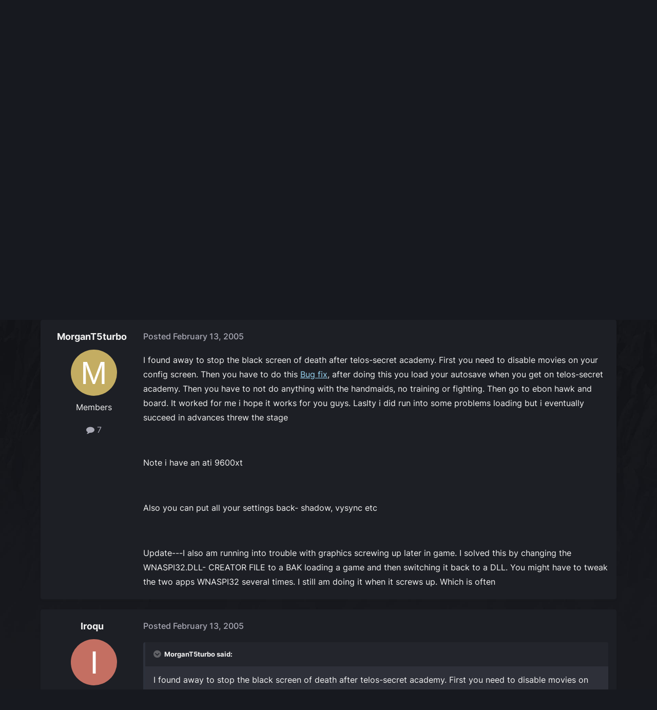

--- FILE ---
content_type: text/html;charset=UTF-8
request_url: https://forums.obsidian.net/topic/29690-black-screen-of-death-problem-solved/
body_size: 18544
content:
<!DOCTYPE html>
<html lang="en-US" dir="ltr">
	<head><script>(function(w,f,q){w[f]=function(c){w[f][q].push(c)},w[f][q]=[]})(window,'onConsentChanged','callbacks')</script>
		<meta charset="utf-8">
		<title>Black Screen of Death-Problem solved - Star Wars: General Discussion - Obsidian Forum Community</title>
		
			<script async src="https://www.googletagmanager.com/gtag/js?id=UA-4180767-2"></script>
<script>
  window.dataLayer=window.dataLayer||[];
  function gtag(){dataLayer.push(arguments);}
  window.onConsentChanged(function(c){
    if (! c.Analytics) {
      return;
    }
    gtag('js', new Date());
    gtag('config', 'UA-4180767-2',{cookie_expires: 34128000});
  });
</script>
		
		

	<meta name="viewport" content="width=device-width, initial-scale=1">


	
	
		<meta property="og:image" content="https://obsidian-forums.s3.amazonaws.com/monthly_2023_12/OEI-20th-HeaderImage-1920x622.jpg.e17e393866670ec6615df6067052dc54.jpg">
		<meta name="twitter:image" content="https://obsidian-forums.s3.amazonaws.com/monthly_2023_12/OEI-20th-HeaderImage-1920x622.jpg.e17e393866670ec6615df6067052dc54.jpg">
	


	<meta name="twitter:card" content="summary_large_image" />


	
		<meta name="twitter:site" content="@obsidian" />
	


	
	
		
			
				<meta property="og:title" content="Black Screen of Death-Problem solved">
			
		
	

	
	
		
			
				<meta property="og:type" content="website">
			
		
	

	
	
		
			
				<meta property="og:url" content="https://forums.obsidian.net/topic/29690-black-screen-of-death-problem-solved/">
			
		
	

	
	
		
			
				<meta name="description" content="I found away to stop the black screen of death after telos-secret academy. First you need to disable movies on your config screen. Then you have to do this Bug fix, after doing this you load your autosave when you get on telos-secret academy. Then you have to not do anything with the handmaids, n...">
			
		
	

	
	
		
			
				<meta property="og:description" content="I found away to stop the black screen of death after telos-secret academy. First you need to disable movies on your config screen. Then you have to do this Bug fix, after doing this you load your autosave when you get on telos-secret academy. Then you have to not do anything with the handmaids, n...">
			
		
	

	
	
		
			
				<meta property="og:updated_time" content="2005-02-16T15:23:03Z">
			
		
	

	
	
		
			
				<meta property="og:site_name" content="Obsidian Forum Community">
			
		
	

	
	
		
			
				<meta property="og:locale" content="en_US">
			
		
	


	
		<link rel="canonical" href="https://forums.obsidian.net/topic/29690-black-screen-of-death-problem-solved/" />
	




<link rel="manifest" href="https://forums.obsidian.net/manifest.webmanifest/">
<meta name="msapplication-config" content="https://forums.obsidian.net/browserconfig.xml/">
<meta name="msapplication-starturl" content="/">
<meta name="application-name" content="Obsidian Forum Community">
<meta name="apple-mobile-web-app-title" content="Obsidian Forum Community">

	<meta name="theme-color" content="#1d1f25">










<link rel="preload" href="//forums.obsidian.net/applications/core/interface/font/fontawesome-webfont.woff2?v=4.7.0" as="font" crossorigin="anonymous">
		




	<link rel='stylesheet' href='//obsidian-forums.s3.amazonaws.com/css_built_14/341e4a57816af3ba440d891ca87450ff_framework.css.gz?v=eedbfe25aa1764805285' media='all'>

	<link rel='stylesheet' href='//obsidian-forums.s3.amazonaws.com/css_built_14/05e81b71abe4f22d6eb8d1a929494829_responsive.css.gz?v=eedbfe25aa1764805285' media='all'>

	<link rel='stylesheet' href='//obsidian-forums.s3.amazonaws.com/css_built_14/90eb5adf50a8c640f633d47fd7eb1778_core.css.gz?v=eedbfe25aa1764805285' media='all'>

	<link rel='stylesheet' href='//obsidian-forums.s3.amazonaws.com/css_built_14/5a0da001ccc2200dc5625c3f3934497d_core_responsive.css.gz?v=eedbfe25aa1764805285' media='all'>

	<link rel='stylesheet' href='//obsidian-forums.s3.amazonaws.com/css_built_14/62e269ced0fdab7e30e026f1d30ae516_forums.css.gz?v=eedbfe25aa1764805285' media='all'>

	<link rel='stylesheet' href='//obsidian-forums.s3.amazonaws.com/css_built_14/76e62c573090645fb99a15a363d8620e_forums_responsive.css.gz?v=eedbfe25aa1764805285' media='all'>

	<link rel='stylesheet' href='//obsidian-forums.s3.amazonaws.com/css_built_14/ebdea0c6a7dab6d37900b9190d3ac77b_topics.css.gz?v=eedbfe25aa1764805285' media='all'>





<link rel='stylesheet' href='//obsidian-forums.s3.amazonaws.com/css_built_14/258adbb6e4f3e83cd3b355f84e3fa002_custom.css.gz?v=eedbfe25aa1764805285' media='all'>




		
		

	
	<link rel='shortcut icon' href='//obsidian-forums.s3.amazonaws.com/monthly_2019_04/favicon.ico' type="image/x-icon">

	<script src="https://wcpstatic.microsoft.com/mscc/lib/v2/wcp-consent.js"></script>


<script src="//obsidian-forums.s3.amazonaws.com/javascript_obsidian/front_front_cookies.js.gz?v=eedbfe25aa"></script>



<link rel="stylesheet" media="all" href="//obsidian-forums.s3.amazonaws.com/css_built_14/044da7ba4c0ea202f696c86c3f0363e4_popup.css.gz?v=eedbfe25aa">
</head>
		<body class="ipsApp ipsApp_front ipsJS_none ipsClearfix" data-controller="core.front.core.app"  data-message=""  data-pageapp="forums" data-pagelocation="front" data-pagemodule="forums" data-pagecontroller="topic" data-pageid="29690"   data-categoryid="151" ><div id="cookie-banner"></div>
		<a href="#ipsLayout_mainArea" class="ipsHide" title="Go to main content on this page" accesskey="m">Jump to content</a>
		
			<div id="ipsLayout_header" class="ipsClearfix">
				





				<header>
					<div class="ipsLayout_container">
						


<a href='https://forums.obsidian.net/' id='elLogo' accesskey='1'><img src="//obsidian-forums.s3.amazonaws.com/monthly_2021_03/477560198_OBSIDIAN-LogoWalpha.png.9ff6bb98c27f5b9add5ef96c528da8911.png.41eadb23f07a914d2eccb5e3e2c114cd.png" alt='Obsidian Forum Community'></a>

						

	<ul id='elUserNav' class='ipsList_inline cSignedOut ipsResponsive_showDesktop'>
		
        
		
        
        
            
            <li id='elSignInLink'>
                <a href='https://forums.obsidian.net/login/' id='elUserSignIn'>
                    Existing user? Sign In
                </a>
            </li>
            
        
		
			<li>
				
					<a href='https://id.obsidian.net/register' target="_blank" rel="noopener" class='ipsButton ipsButton_normal ipsButton_primary'>Sign Up</a>
				
			</li>
		
	</ul>

						
<ul class='ipsMobileHamburger ipsList_reset ipsResponsive_hideDesktop'>
	<li data-ipsDrawer data-ipsDrawer-drawerElem='#elMobileDrawer'>
		<a href='#'>
			
			
				
			
			
			
			<i class='fa fa-navicon'></i>
		</a>
	</li>
</ul>
					</div>
				</header>
				

	<nav data-controller='core.front.core.navBar' class='ipsNavBar_noSubBars ipsResponsive_showDesktop'>
		<div class='ipsNavBar_primary ipsLayout_container ipsNavBar_noSubBars'>
			<ul data-role="primaryNavBar" class='ipsClearfix'>
				


	
		
		
		<li  id='elNavSecondary_37' data-role="navBarItem" data-navApp="core" data-navExt="Menu">
			
			
				<a href="#" id="elNavigation_37" data-ipsMenu data-ipsMenu-appendTo='#elNavSecondary_37' data-ipsMenu-activeClass='ipsNavActive_menu' data-navItem-id="37" >
					Forums <i class="fa fa-caret-down"></i><span class='ipsNavBar_active__identifier'></span>
				</a>
				<ul id="elNavigation_37_menu" class="ipsMenu_noStem ipsMenu ipsMenu_auto ipsHide">
					

	
		
			<li class='ipsMenu_item' >
				<a href='https://forums.obsidian.net/forum/40-obsidian-community/' >
					Obsidian Community
				</a>
			</li>
		
	

	
		
			<li class='ipsMenu_item' >
				<a href='https://forums.obsidian.net/forum/179-grounded-2/' >
					Grounded 2
				</a>
			</li>
		
	

	
		
			<li class='ipsMenu_item' >
				<a href='https://forums.obsidian.net/forum/161-the-outer-worlds-2/' >
					The Outer Worlds 2
				</a>
			</li>
		
	

	
		
			<li class='ipsMenu_item' >
				<a href='https://forums.obsidian.net/forum/155-avowed/' >
					Avowed
				</a>
			</li>
		
	

	
		
			<li class='ipsMenu_item' >
				<a href='https://forums.obsidian.net/forum/163-pentiment/' >
					Pentiment
				</a>
			</li>
		
	

	
		
			<li class='ipsMenu_item' >
				<a href='https://forums.obsidian.net/forum/142-grounded/' >
					Grounded
				</a>
			</li>
		
	

	
		
			<li class='ipsMenu_item' >
				<a href='https://forums.obsidian.net/forum/134-the-outer-worlds/' >
					The Outer Worlds
				</a>
			</li>
		
	

	
		
			<li class='ipsMenu_item' >
				<a href='https://forums.obsidian.net/forum/121-pillars-of-eternity-ii-deadfire/' >
					Pillars of Eternity II: Deadfire
				</a>
			</li>
		
	

	
		
			<li class='ipsMenu_item' >
				<a href='https://forums.obsidian.net/forum/87-pillars-of-eternity/' >
					Pillars of Eternity
				</a>
			</li>
		
	

	
		
			<li class='ipsMenu_item' >
				<a href='https://forums.obsidian.net/forum/112-tyranny/' >
					Tyranny
				</a>
			</li>
		
	

	
		
			<li class='ipsMenu_item' >
				<a href='https://forums.obsidian.net/forum/95-armored-warfare/' >
					Armored Warfare
				</a>
			</li>
		
	

	
		
			<li class='ipsMenu_item' >
				<a href='https://forums.obsidian.net/forum/106-pillars-of-eternity-lords-of-the-eastern-reach/' >
					Pillars of Eternity: Lords of the Eastern Reach
				</a>
			</li>
		
	

	
		
			<li class='ipsMenu_item' >
				<a href='https://forums.obsidian.net/forum/97-pathfinder/' >
					Pathfinder
				</a>
			</li>
		
	

	
		
			<li class='ipsMenu_item' >
				<a href='https://forums.obsidian.net/forum/85-south-park/' >
					South Park: The Stick of Truth
				</a>
			</li>
		
	

				</ul>
			
			
		</li>
	
	

	
		
		
		<li  id='elNavSecondary_25' data-role="navBarItem" data-navApp="blog" data-navExt="Blogs">
			
			
				<a href="https://forums.obsidian.net/blogs/"  data-navItem-id="25" >
					Blogs<span class='ipsNavBar_active__identifier'></span>
				</a>
			
			
		</li>
	
	

	
		
		
		<li  id='elNavSecondary_48' data-role="navBarItem" data-navApp="core" data-navExt="Menu">
			
			
				<a href="#" id="elNavigation_48" data-ipsMenu data-ipsMenu-appendTo='#elNavSecondary_48' data-ipsMenu-activeClass='ipsNavActive_menu' data-navItem-id="48" >
					Activity <i class="fa fa-caret-down"></i><span class='ipsNavBar_active__identifier'></span>
				</a>
				<ul id="elNavigation_48_menu" class="ipsMenu_noStem ipsMenu ipsMenu_auto ipsHide">
					

	
		
			<li class='ipsMenu_item' >
				<a href='https://forums.obsidian.net/discover/' >
					All Activity
				</a>
			</li>
		
	

	

	

	

	

	
		
			<li class='ipsMenu_item' >
				<a href='https://forums.obsidian.net/search/' >
					Search
				</a>
			</li>
		
	

				</ul>
			
			
		</li>
	
	

	
		
		
		<li  id='elNavSecondary_16' data-role="navBarItem" data-navApp="core" data-navExt="Leaderboard">
			
			
				<a href="https://forums.obsidian.net/leaderboard/"  data-navItem-id="16" >
					Leaderboard<span class='ipsNavBar_active__identifier'></span>
				</a>
			
			
		</li>
	
	

				<li class='ipsHide' id='elNavigationMore' data-role='navMore'>
					<a href='#' data-ipsMenu data-ipsMenu-appendTo='#elNavigationMore' id='elNavigationMore_dropdown'>More</a>
					<ul class='ipsNavBar_secondary ipsHide' data-role='secondaryNavBar'>
						<li class='ipsHide' id='elNavigationMore_more' data-role='navMore'>
							<a href='#' data-ipsMenu data-ipsMenu-appendTo='#elNavigationMore_more' id='elNavigationMore_more_dropdown'>More <i class='fa fa-caret-down'></i></a>
							<ul class='ipsHide ipsMenu ipsMenu_auto' id='elNavigationMore_more_dropdown_menu' data-role='moreDropdown'></ul>
						</li>
					</ul>
				</li>
			</ul>
			

	<div id="elSearchWrapper">
		<div id='elSearch' data-controller="core.front.core.quickSearch">
			<form accept-charset='utf-8' action='//forums.obsidian.net/search/?do=quicksearch' method='post'>
                <input type='search' id='elSearchField' placeholder='Search...' name='q' autocomplete='off' aria-label='Search'>
                <details class='cSearchFilter'>
                    <summary class='cSearchFilter__text'></summary>
                    <ul class='cSearchFilter__menu'>
                        
                        <li><label><input type="radio" name="type" value="all" ><span class='cSearchFilter__menuText'>Everywhere</span></label></li>
                        
                            
                                <li><label><input type="radio" name="type" value='contextual_{&quot;type&quot;:&quot;forums_topic&quot;,&quot;nodes&quot;:5}' checked><span class='cSearchFilter__menuText'>This Forum</span></label></li>
                            
                                <li><label><input type="radio" name="type" value='contextual_{&quot;type&quot;:&quot;forums_topic&quot;,&quot;item&quot;:29690}' checked><span class='cSearchFilter__menuText'>This Topic</span></label></li>
                            
                        
                        
                            <li><label><input type="radio" name="type" value="core_statuses_status"><span class='cSearchFilter__menuText'>Status Updates</span></label></li>
                        
                            <li><label><input type="radio" name="type" value="forums_topic"><span class='cSearchFilter__menuText'>Topics</span></label></li>
                        
                            <li><label><input type="radio" name="type" value="blog_entry"><span class='cSearchFilter__menuText'>Blog Entries</span></label></li>
                        
                            <li><label><input type="radio" name="type" value="core_members"><span class='cSearchFilter__menuText'>Members</span></label></li>
                        
                    </ul>
                </details>
				<button class='cSearchSubmit' type="submit" aria-label='Search'><i class="fa fa-search"></i></button>
			</form>
		</div>
	</div>

		</div>
	</nav>

				
<ul id='elMobileNav' class='ipsResponsive_hideDesktop' data-controller='core.front.core.mobileNav'>
	
		
			
			
				
				
			
				
				
			
				
					<li id='elMobileBreadcrumb'>
						<a href='https://forums.obsidian.net/forum/5-star-wars-general-discussion/'>
							<span>Star Wars: General Discussion</span>
						</a>
					</li>
				
				
			
				
				
			
		
	
	
	
	<li >
		<a data-action="defaultStream" href='https://forums.obsidian.net/discover/'><i class="fa fa-newspaper-o" aria-hidden="true"></i></a>
	</li>

	

	
		<li class='ipsJS_show'>
			<a href='https://forums.obsidian.net/search/'><i class='fa fa-search'></i></a>
		</li>
	
</ul>
			</div>
		
        <div id="ipsLayout_bodyBg">
		<main id="ipsLayout_body" class="ipsLayout_container">
			<div id="ipsLayout_contentArea">
				<div id="ipsLayout_contentWrapper">
					
<nav class='ipsBreadcrumb ipsBreadcrumb_top ipsFaded_withHover'>
	

	<ul class='ipsList_inline ipsPos_right'>
		
		<li >
			<a data-action="defaultStream" class='ipsType_light '  href='https://forums.obsidian.net/discover/'><i class="fa fa-newspaper-o" aria-hidden="true"></i> <span>All Activity</span></a>
		</li>
		
	</ul>

	<ul data-role="breadcrumbList">
		<li>
			<a title="Home" href='https://forums.obsidian.net/'>
              <i class="fa fa-home"></i>
				<span>Home <i class='fa fa-angle-right'></i></span>
			</a>
		</li>
		
		
			<li>
				
					<a href='https://forums.obsidian.net/forum/151-legacy-general-discussion/'>
						<span>Legacy (General Discussion) <i class='fa fa-angle-right' aria-hidden="true"></i></span>
					</a>
				
			</li>
		
			<li>
				
					<a href='https://forums.obsidian.net/forum/18-star-wars-knights-of-the-old-republic-ii-the-sith-lords/'>
						<span>Star Wars Knights of the Old Republic II: The Sith Lords <i class='fa fa-angle-right' aria-hidden="true"></i></span>
					</a>
				
			</li>
		
			<li>
				
					<a href='https://forums.obsidian.net/forum/5-star-wars-general-discussion/'>
						<span>Star Wars: General Discussion <i class='fa fa-angle-right' aria-hidden="true"></i></span>
					</a>
				
			</li>
		
			<li>
				
					Black Screen of Death-Problem solved
				
			</li>
		
	</ul>
</nav>
					
					<div id="ipsLayout_mainArea">
                      
                        
                        
                      
						

<div class='ips3a8a1a8979 ipsSpacer_both ipsSpacer_half'>
	<ul class='ipsList_inline ipsType_center ipsList_reset ipsList_noSpacing'>
		
		<li class='ips3a8a1a8979_large ipsResponsive_showDesktop ipsResponsive_inlineBlock ipsAreaBackground_light'>
			
				<a href='https://forums.obsidian.net/index.php?app=core&amp;module=system&amp;controller=redirect&amp;do=advertisement&amp;ad=25&amp;key=7d576bc58a677c7b924078f5f4e6bd1716a90bff812246d374e5b9d0a615764e' target='_blank' rel='nofollow noopener'>
			
				<img src='//obsidian-forums.s3.amazonaws.com/monthly_2025_07/MKT1138-AG-BuyNow_ForumAD-1700x250.png.5e062a227293ec03489b05f2f9d23caf.png' alt="advertisement_alt" class='ipsImage ipsContained'>
			
				</a>
			
		</li>
		
		<li class='ips3a8a1a8979_medium ipsResponsive_showTablet ipsResponsive_inlineBlock ipsAreaBackground_light'>
			
				<a href='https://forums.obsidian.net/index.php?app=core&amp;module=system&amp;controller=redirect&amp;do=advertisement&amp;ad=25&amp;key=7d576bc58a677c7b924078f5f4e6bd1716a90bff812246d374e5b9d0a615764e' target='_blank' rel='nofollow noopener'>
			
				<img src='//obsidian-forums.s3.amazonaws.com/monthly_2025_07/MKT1138-AG-BuyNow_ForumAD-1700x250.png.5e062a227293ec03489b05f2f9d23caf.png' alt="advertisement_alt" class='ipsImage ipsContained'>
			
				</a>
			
		</li>

		<li class='ips3a8a1a8979_small ipsResponsive_showPhone ipsResponsive_inlineBlock ipsAreaBackground_light'>
			
				<a href='https://forums.obsidian.net/index.php?app=core&amp;module=system&amp;controller=redirect&amp;do=advertisement&amp;ad=25&amp;key=7d576bc58a677c7b924078f5f4e6bd1716a90bff812246d374e5b9d0a615764e' target='_blank' rel='nofollow noopener'>
			
				<img src='//obsidian-forums.s3.amazonaws.com/monthly_2025_07/MKT1138-AG-BuyNow_ForumAD-1700x250.png.5e062a227293ec03489b05f2f9d23caf.png' alt="advertisement_alt" class='ipsImage ipsContained'>
			
				</a>
			
		</li>
		
	</ul>
	
</div>

						
						
						

	


	<div class='cAnnouncementsContent'>
		
		<div class='cAnnouncementContentTop ipsAnnouncement ipsMessage_information ipsType_center'>
            
			<a href='https://forums.obsidian.net/announcement/64-the-community-blog-an-invitation/' data-ipsDialog data-ipsDialog-title="The Community Blog (An Invitation)">The Community Blog (An Invitation)</a>
            
		</div>
		
	</div>



						



<div class='ipsPageHeader ipsResponsive_pull ipsBox ipsPadding sm:ipsPadding:half ipsMargin_bottom'>
		
	
	<div class='ipsFlex ipsFlex-ai:center ipsFlex-fw:wrap ipsGap:4'>
		<div class='ipsFlex-flex:11'>
			<h1 class='ipsType_pageTitle ipsContained_container'>
				

				
				
					<span class='ipsType_break ipsContained'>
						<span>Black Screen of Death-Problem solved</span>
					</span>
				
			</h1>
			
			
		</div>
		
	</div>
	<hr class='ipsHr'>
	<div class='ipsPageHeader__meta ipsFlex ipsFlex-jc:between ipsFlex-ai:center ipsFlex-fw:wrap ipsGap:3'>
		<div class='ipsFlex-flex:11'>
			<div class='ipsPhotoPanel ipsPhotoPanel_mini ipsPhotoPanel_notPhone ipsClearfix'>
				


	<a href="https://forums.obsidian.net/profile/9397-morgant5turbo/" rel="nofollow" data-ipsHover data-ipsHover-width="370" data-ipsHover-target="https://forums.obsidian.net/profile/9397-morgant5turbo/?do=hovercard" class="ipsUserPhoto ipsUserPhoto_mini" title="Go to MorganT5turbo's profile">
		<img src='data:image/svg+xml,%3Csvg%20xmlns%3D%22http%3A%2F%2Fwww.w3.org%2F2000%2Fsvg%22%20viewBox%3D%220%200%201024%201024%22%20style%3D%22background%3A%23c4ad62%22%3E%3Cg%3E%3Ctext%20text-anchor%3D%22middle%22%20dy%3D%22.35em%22%20x%3D%22512%22%20y%3D%22512%22%20fill%3D%22%23ffffff%22%20font-size%3D%22700%22%20font-family%3D%22-apple-system%2C%20BlinkMacSystemFont%2C%20Roboto%2C%20Helvetica%2C%20Arial%2C%20sans-serif%22%3EM%3C%2Ftext%3E%3C%2Fg%3E%3C%2Fsvg%3E' alt='MorganT5turbo' loading="lazy">
	</a>

				<div>
					<p class='ipsType_reset ipsType_blendLinks'>
						<span class='ipsType_normal'>
						
							<strong>By 


<a href='https://forums.obsidian.net/profile/9397-morgant5turbo/' rel="nofollow" data-ipsHover data-ipsHover-width='370' data-ipsHover-target='https://forums.obsidian.net/profile/9397-morgant5turbo/?do=hovercard&amp;referrer=https%253A%252F%252Fforums.obsidian.net%252Ftopic%252F29690-black-screen-of-death-problem-solved%252F' title="Go to MorganT5turbo's profile" class="ipsType_break">MorganT5turbo</a></strong><br />
							<span class='ipsType_light'><time datetime='2005-02-13T19:36:57Z' title='02/13/05 07:36  PM' data-short='20 yr'>February 13, 2005</time> in <a href="https://forums.obsidian.net/forum/5-star-wars-general-discussion/">Star Wars: General Discussion</a></span>
						
						</span>
					</p>
				</div>
			</div>
		</div>
		
			<div class='ipsFlex-flex:01 ipsResponsive_hidePhone'>
				<div class='ipsShareLinks'>
					
						


    <a href='#elShareItem_1172098268_menu' id='elShareItem_1172098268' data-ipsMenu class='ipsShareButton ipsButton ipsButton_verySmall ipsButton_link ipsButton_link--light'>
        <span><i class='fa fa-share-alt'></i></span> &nbsp;Share
    </a>

    <div class='ipsPadding ipsMenu ipsMenu_normal ipsHide' id='elShareItem_1172098268_menu' data-controller="core.front.core.sharelink">
        
        
        <span data-ipsCopy data-ipsCopy-flashmessage>
            <a href="https://forums.obsidian.net/topic/29690-black-screen-of-death-problem-solved/" class="ipsButton ipsButton_light ipsButton_small ipsButton_fullWidth" data-role="copyButton" data-clipboard-text="https://forums.obsidian.net/topic/29690-black-screen-of-death-problem-solved/" data-ipstooltip title='Copy Link to Clipboard'><i class="fa fa-clone"></i> https://forums.obsidian.net/topic/29690-black-screen-of-death-problem-solved/</a>
        </span>
        <ul class='ipsShareLinks ipsMargin_top:half'>
            
                <li>
<a href="https://www.linkedin.com/shareArticle?mini=true&amp;url=https%3A%2F%2Fforums.obsidian.net%2Ftopic%2F29690-black-screen-of-death-problem-solved%2F&amp;title=Black+Screen+of+Death-Problem+solved" rel="nofollow noopener" class="cShareLink cShareLink_linkedin" target="_blank" data-role="shareLink" title='Share on LinkedIn' data-ipsTooltip>
	<i class="fa fa-linkedin"></i>
</a></li>
            
                <li>
<a href="https://x.com/share?url=https%3A%2F%2Fforums.obsidian.net%2Ftopic%2F29690-black-screen-of-death-problem-solved%2F" class="cShareLink cShareLink_x" target="_blank" data-role="shareLink" title='Share on X' data-ipsTooltip rel='nofollow noopener'>
    <i class="fa fa-x"></i>
</a></li>
            
                <li>
<a href="https://www.facebook.com/sharer/sharer.php?u=https%3A%2F%2Fforums.obsidian.net%2Ftopic%2F29690-black-screen-of-death-problem-solved%2F" class="cShareLink cShareLink_facebook" target="_blank" data-role="shareLink" title='Share on Facebook' data-ipsTooltip rel='noopener nofollow'>
	<i class="fa fa-facebook"></i>
</a></li>
            
                <li>
<a href="https://www.reddit.com/submit?url=https%3A%2F%2Fforums.obsidian.net%2Ftopic%2F29690-black-screen-of-death-problem-solved%2F&amp;title=Black+Screen+of+Death-Problem+solved" rel="nofollow noopener" class="cShareLink cShareLink_reddit" target="_blank" title='Share on Reddit' data-ipsTooltip>
	<i class="fa fa-reddit"></i>
</a></li>
            
                <li>
<a href="mailto:?subject=Black%20Screen%20of%20Death-Problem%20solved&body=https%3A%2F%2Fforums.obsidian.net%2Ftopic%2F29690-black-screen-of-death-problem-solved%2F" rel='nofollow' class='cShareLink cShareLink_email' title='Share via email' data-ipsTooltip>
	<i class="fa fa-envelope"></i>
</a></li>
            
                <li>
<a href="https://pinterest.com/pin/create/button/?url=https://forums.obsidian.net/topic/29690-black-screen-of-death-problem-solved/&amp;media=https://obsidian-forums.s3.amazonaws.com/monthly_2023_12/OEI-20th-HeaderImage-1920x622.jpg.e17e393866670ec6615df6067052dc54.jpg" class="cShareLink cShareLink_pinterest" rel="nofollow noopener" target="_blank" data-role="shareLink" title='Share on Pinterest' data-ipsTooltip>
	<i class="fa fa-pinterest"></i>
</a></li>
            
        </ul>
        
            <hr class='ipsHr'>
            <button class='ipsHide ipsButton ipsButton_verySmall ipsButton_light ipsButton_fullWidth ipsMargin_top:half' data-controller='core.front.core.webshare' data-role='webShare' data-webShareTitle='Black Screen of Death-Problem solved' data-webShareText='Black Screen of Death-Problem solved' data-webShareUrl='https://forums.obsidian.net/topic/29690-black-screen-of-death-problem-solved/'>More sharing options...</button>
        
    </div>

					
					
                    

					



					

<div data-followApp='forums' data-followArea='topic' data-followID='29690' data-controller='core.front.core.followButton'>
	

	<a href='https://forums.obsidian.net/login/' rel="nofollow" class="ipsFollow ipsPos_middle ipsButton ipsButton_light ipsButton_verySmall ipsButton_disabled" data-role="followButton" data-ipsTooltip title='Sign in to follow this'>
		<span>Followers</span>
		<span class='ipsCommentCount'>0</span>
	</a>

</div>
				</div>
			</div>
					
	</div>
	
	
</div>








<div class='ipsClearfix'>
	<ul class="ipsToolList ipsToolList_horizontal ipsClearfix ipsSpacer_both ipsResponsive_hidePhone">
		
		
		
	</ul>
</div>

<div id='comments' data-controller='core.front.core.commentFeed,forums.front.topic.view, core.front.core.ignoredComments' data-autoPoll data-baseURL='https://forums.obsidian.net/topic/29690-black-screen-of-death-problem-solved/' data-lastPage data-feedID='topic-29690' class='cTopic ipsClear ipsSpacer_top'>
	
			
	

	

<div data-controller='core.front.core.recommendedComments' data-url='https://forums.obsidian.net/topic/29690-black-screen-of-death-problem-solved/?recommended=comments' class='ipsRecommendedComments ipsHide'>
	<div data-role="recommendedComments">
		<h2 class='ipsType_sectionHead ipsType_large ipsType_bold ipsMargin_bottom'>Recommended Posts</h2>
		
	</div>
</div>
	
	<div id="elPostFeed" data-role='commentFeed' data-controller='core.front.core.moderation' >
		<form action="https://forums.obsidian.net/topic/29690-black-screen-of-death-problem-solved/?csrfKey=5a08e365f65e650366f4c95d559f73a6&amp;do=multimodComment" method="post" data-ipsPageAction data-role='moderationTools'>
			
			
				

					

					
					



<a id='findComment-268990'></a>
<a id='comment-268990'></a>
<article  id='elComment_268990' class='cPost ipsBox ipsResponsive_pull  ipsComment  ipsComment_parent ipsClearfix ipsClear ipsColumns ipsColumns_noSpacing ipsColumns_collapsePhone    '>
	

	

	<div class='cAuthorPane_mobile ipsResponsive_showPhone'>
		<div class='cAuthorPane_photo'>
			<div class='cAuthorPane_photoWrap'>
				


	<a href="https://forums.obsidian.net/profile/9397-morgant5turbo/" rel="nofollow" data-ipsHover data-ipsHover-width="370" data-ipsHover-target="https://forums.obsidian.net/profile/9397-morgant5turbo/?do=hovercard" class="ipsUserPhoto ipsUserPhoto_large" title="Go to MorganT5turbo's profile">
		<img src='data:image/svg+xml,%3Csvg%20xmlns%3D%22http%3A%2F%2Fwww.w3.org%2F2000%2Fsvg%22%20viewBox%3D%220%200%201024%201024%22%20style%3D%22background%3A%23c4ad62%22%3E%3Cg%3E%3Ctext%20text-anchor%3D%22middle%22%20dy%3D%22.35em%22%20x%3D%22512%22%20y%3D%22512%22%20fill%3D%22%23ffffff%22%20font-size%3D%22700%22%20font-family%3D%22-apple-system%2C%20BlinkMacSystemFont%2C%20Roboto%2C%20Helvetica%2C%20Arial%2C%20sans-serif%22%3EM%3C%2Ftext%3E%3C%2Fg%3E%3C%2Fsvg%3E' alt='MorganT5turbo' loading="lazy">
	</a>

				
				
			</div>
		</div>
		<div class='cAuthorPane_content'>
			<h3 class='ipsType_sectionHead cAuthorPane_author ipsType_break ipsType_blendLinks ipsFlex ipsFlex-ai:center'>
				


<a href='https://forums.obsidian.net/profile/9397-morgant5turbo/' rel="nofollow" data-ipsHover data-ipsHover-width='370' data-ipsHover-target='https://forums.obsidian.net/profile/9397-morgant5turbo/?do=hovercard&amp;referrer=https%253A%252F%252Fforums.obsidian.net%252Ftopic%252F29690-black-screen-of-death-problem-solved%252F' title="Go to MorganT5turbo's profile" class="ipsType_break">MorganT5turbo</a>
			</h3>
			<div class='ipsType_light ipsType_reset'>
			    <a href='https://forums.obsidian.net/topic/29690-black-screen-of-death-problem-solved/#findComment-268990' rel="nofollow" class='ipsType_blendLinks'>Posted <time datetime='2005-02-13T19:36:57Z' title='02/13/05 07:36  PM' data-short='20 yr'>February 13, 2005</time></a>
				
			</div>
		</div>
	</div>
	<aside class='ipsComment_author cAuthorPane ipsColumn ipsColumn_medium ipsResponsive_hidePhone'>
		<h3 class='ipsType_sectionHead cAuthorPane_author ipsType_blendLinks ipsType_break'><strong>


<a href='https://forums.obsidian.net/profile/9397-morgant5turbo/' rel="nofollow" data-ipsHover data-ipsHover-width='370' data-ipsHover-target='https://forums.obsidian.net/profile/9397-morgant5turbo/?do=hovercard&amp;referrer=https%253A%252F%252Fforums.obsidian.net%252Ftopic%252F29690-black-screen-of-death-problem-solved%252F' title="Go to MorganT5turbo's profile" class="ipsType_break">MorganT5turbo</a></strong>
			
		</h3>
		<ul class='cAuthorPane_info ipsList_reset'>
			<li data-role='photo' class='cAuthorPane_photo'>
				<div class='cAuthorPane_photoWrap'>
					


	<a href="https://forums.obsidian.net/profile/9397-morgant5turbo/" rel="nofollow" data-ipsHover data-ipsHover-width="370" data-ipsHover-target="https://forums.obsidian.net/profile/9397-morgant5turbo/?do=hovercard" class="ipsUserPhoto ipsUserPhoto_large" title="Go to MorganT5turbo's profile">
		<img src='data:image/svg+xml,%3Csvg%20xmlns%3D%22http%3A%2F%2Fwww.w3.org%2F2000%2Fsvg%22%20viewBox%3D%220%200%201024%201024%22%20style%3D%22background%3A%23c4ad62%22%3E%3Cg%3E%3Ctext%20text-anchor%3D%22middle%22%20dy%3D%22.35em%22%20x%3D%22512%22%20y%3D%22512%22%20fill%3D%22%23ffffff%22%20font-size%3D%22700%22%20font-family%3D%22-apple-system%2C%20BlinkMacSystemFont%2C%20Roboto%2C%20Helvetica%2C%20Arial%2C%20sans-serif%22%3EM%3C%2Ftext%3E%3C%2Fg%3E%3C%2Fsvg%3E' alt='MorganT5turbo' loading="lazy">
	</a>

					
					
				</div>
			</li>
			
				<li data-role='group'>Members</li>
				
			
			
				<li data-role='stats' class='ipsMargin_top'>
					<ul class="ipsList_reset ipsType_light ipsFlex ipsFlex-ai:center ipsFlex-jc:center ipsGap_row:2 cAuthorPane_stats">
						<li>
							
								<a href="https://forums.obsidian.net/profile/9397-morgant5turbo/content/" rel="nofollow" title="7 posts" data-ipsTooltip class="ipsType_blendLinks">
							
								<i class="fa fa-comment"></i> 7
							
								</a>
							
						</li>
						
					</ul>
				</li>
			
			
				

			
		</ul>
	</aside>
	<div class='ipsColumn ipsColumn_fluid ipsMargin:none'>
		

<div id='comment-268990_wrap' data-controller='core.front.core.comment' data-commentApp='forums' data-commentType='forums' data-commentID="268990" data-quoteData='{&quot;userid&quot;:9397,&quot;username&quot;:&quot;MorganT5turbo&quot;,&quot;timestamp&quot;:1108323417,&quot;contentapp&quot;:&quot;forums&quot;,&quot;contenttype&quot;:&quot;forums&quot;,&quot;contentid&quot;:29690,&quot;contentclass&quot;:&quot;forums_Topic&quot;,&quot;contentcommentid&quot;:268990}' class='ipsComment_content ipsType_medium'>

	<div class='ipsComment_meta ipsType_light ipsFlex ipsFlex-ai:center ipsFlex-jc:between ipsFlex-fd:row-reverse'>
		<div class='ipsType_light ipsType_reset ipsType_blendLinks ipsComment_toolWrap'>
			<div class='ipsResponsive_hidePhone ipsComment_badges'>
				<ul class='ipsList_reset ipsFlex ipsFlex-jc:end ipsFlex-fw:wrap ipsGap:2 ipsGap_row:1'>
					
					
					
					
					
				</ul>
			</div>
			<ul class='ipsList_reset ipsComment_tools'>
				<li>
					<a href='#elControls_268990_menu' class='ipsComment_ellipsis' id='elControls_268990' title='More options...' data-ipsMenu data-ipsMenu-appendTo='#comment-268990_wrap'><i class='fa fa-ellipsis-h'></i></a>
					<ul id='elControls_268990_menu' class='ipsMenu ipsMenu_narrow ipsHide'>
						
						
                        
						
						
						
							
								
							
							
							
							
							
							
						
					</ul>
				</li>
				
			</ul>
		</div>

		<div class='ipsType_reset ipsResponsive_hidePhone'>
		   
		   Posted <time datetime='2005-02-13T19:36:57Z' title='02/13/05 07:36  PM' data-short='20 yr'>February 13, 2005</time>
		   
			
			<span class='ipsResponsive_hidePhone'>
				
				
			</span>
		</div>
	</div>

	

    

	<div class='cPost_contentWrap'>
		
		<div data-role='commentContent' class='ipsType_normal ipsType_richText ipsPadding_bottom ipsContained' data-controller='core.front.core.lightboxedImages'>
			
<p>I found away to stop the black screen of death after telos-secret academy. First you need to disable movies on your config screen. Then you have to do this <a href="http://forums.lucasarts.com/thread.jspa?threadID=28767&amp;tstart=75" rel="external nofollow">Bug fix</a>, after doing this you load your autosave when you get on telos-secret academy. Then you have to not do anything with the handmaids, no training or fighting. Then go to ebon hawk and board. It worked for me i hope it works for you guys. Laslty i did run into some problems loading but i eventually succeed in advances threw the stage</p>
<p> </p>
<p>Note i have an ati 9600xt </p>
<p> </p>
<p>Also you can put all your settings back- shadow, vysync etc</p>
<p> </p>
<p>Update---I also am running into trouble with graphics screwing up later in game. I solved this by changing the WNASPI32.DLL- CREATOR FILE to a BAK loading a game and then switching it back to a DLL. You might have to tweak the two apps WNASPI32 several times. I still am doing it when it screws up. Which is often</p>


			
		</div>

		

		
	</div>

	
    
</div>
	</div>
</article>
					
					
					
				

					

					
					



<a id='findComment-269006'></a>
<a id='comment-269006'></a>
<article  id='elComment_269006' class='cPost ipsBox ipsResponsive_pull  ipsComment  ipsComment_parent ipsClearfix ipsClear ipsColumns ipsColumns_noSpacing ipsColumns_collapsePhone    '>
	

	

	<div class='cAuthorPane_mobile ipsResponsive_showPhone'>
		<div class='cAuthorPane_photo'>
			<div class='cAuthorPane_photoWrap'>
				


	<a href="https://forums.obsidian.net/profile/9568-iroqu/" rel="nofollow" data-ipsHover data-ipsHover-width="370" data-ipsHover-target="https://forums.obsidian.net/profile/9568-iroqu/?do=hovercard" class="ipsUserPhoto ipsUserPhoto_large" title="Go to Iroqu's profile">
		<img src='data:image/svg+xml,%3Csvg%20xmlns%3D%22http%3A%2F%2Fwww.w3.org%2F2000%2Fsvg%22%20viewBox%3D%220%200%201024%201024%22%20style%3D%22background%3A%23c46f62%22%3E%3Cg%3E%3Ctext%20text-anchor%3D%22middle%22%20dy%3D%22.35em%22%20x%3D%22512%22%20y%3D%22512%22%20fill%3D%22%23ffffff%22%20font-size%3D%22700%22%20font-family%3D%22-apple-system%2C%20BlinkMacSystemFont%2C%20Roboto%2C%20Helvetica%2C%20Arial%2C%20sans-serif%22%3EI%3C%2Ftext%3E%3C%2Fg%3E%3C%2Fsvg%3E' alt='Iroqu' loading="lazy">
	</a>

				
				
			</div>
		</div>
		<div class='cAuthorPane_content'>
			<h3 class='ipsType_sectionHead cAuthorPane_author ipsType_break ipsType_blendLinks ipsFlex ipsFlex-ai:center'>
				


<a href='https://forums.obsidian.net/profile/9568-iroqu/' rel="nofollow" data-ipsHover data-ipsHover-width='370' data-ipsHover-target='https://forums.obsidian.net/profile/9568-iroqu/?do=hovercard&amp;referrer=https%253A%252F%252Fforums.obsidian.net%252Ftopic%252F29690-black-screen-of-death-problem-solved%252F' title="Go to Iroqu's profile" class="ipsType_break">Iroqu</a>
			</h3>
			<div class='ipsType_light ipsType_reset'>
			    <a href='https://forums.obsidian.net/topic/29690-black-screen-of-death-problem-solved/#findComment-269006' rel="nofollow" class='ipsType_blendLinks'>Posted <time datetime='2005-02-13T19:55:35Z' title='02/13/05 07:55  PM' data-short='20 yr'>February 13, 2005</time></a>
				
			</div>
		</div>
	</div>
	<aside class='ipsComment_author cAuthorPane ipsColumn ipsColumn_medium ipsResponsive_hidePhone'>
		<h3 class='ipsType_sectionHead cAuthorPane_author ipsType_blendLinks ipsType_break'><strong>


<a href='https://forums.obsidian.net/profile/9568-iroqu/' rel="nofollow" data-ipsHover data-ipsHover-width='370' data-ipsHover-target='https://forums.obsidian.net/profile/9568-iroqu/?do=hovercard&amp;referrer=https%253A%252F%252Fforums.obsidian.net%252Ftopic%252F29690-black-screen-of-death-problem-solved%252F' title="Go to Iroqu's profile" class="ipsType_break">Iroqu</a></strong>
			
		</h3>
		<ul class='cAuthorPane_info ipsList_reset'>
			<li data-role='photo' class='cAuthorPane_photo'>
				<div class='cAuthorPane_photoWrap'>
					


	<a href="https://forums.obsidian.net/profile/9568-iroqu/" rel="nofollow" data-ipsHover data-ipsHover-width="370" data-ipsHover-target="https://forums.obsidian.net/profile/9568-iroqu/?do=hovercard" class="ipsUserPhoto ipsUserPhoto_large" title="Go to Iroqu's profile">
		<img src='data:image/svg+xml,%3Csvg%20xmlns%3D%22http%3A%2F%2Fwww.w3.org%2F2000%2Fsvg%22%20viewBox%3D%220%200%201024%201024%22%20style%3D%22background%3A%23c46f62%22%3E%3Cg%3E%3Ctext%20text-anchor%3D%22middle%22%20dy%3D%22.35em%22%20x%3D%22512%22%20y%3D%22512%22%20fill%3D%22%23ffffff%22%20font-size%3D%22700%22%20font-family%3D%22-apple-system%2C%20BlinkMacSystemFont%2C%20Roboto%2C%20Helvetica%2C%20Arial%2C%20sans-serif%22%3EI%3C%2Ftext%3E%3C%2Fg%3E%3C%2Fsvg%3E' alt='Iroqu' loading="lazy">
	</a>

					
					
				</div>
			</li>
			
				<li data-role='group'>Members</li>
				
			
			
				<li data-role='stats' class='ipsMargin_top'>
					<ul class="ipsList_reset ipsType_light ipsFlex ipsFlex-ai:center ipsFlex-jc:center ipsGap_row:2 cAuthorPane_stats">
						<li>
							
								<a href="https://forums.obsidian.net/profile/9568-iroqu/content/" rel="nofollow" title="4 posts" data-ipsTooltip class="ipsType_blendLinks">
							
								<i class="fa fa-comment"></i> 4
							
								</a>
							
						</li>
						
					</ul>
				</li>
			
			
				

			
		</ul>
	</aside>
	<div class='ipsColumn ipsColumn_fluid ipsMargin:none'>
		

<div id='comment-269006_wrap' data-controller='core.front.core.comment' data-commentApp='forums' data-commentType='forums' data-commentID="269006" data-quoteData='{&quot;userid&quot;:9568,&quot;username&quot;:&quot;Iroqu&quot;,&quot;timestamp&quot;:1108324535,&quot;contentapp&quot;:&quot;forums&quot;,&quot;contenttype&quot;:&quot;forums&quot;,&quot;contentid&quot;:29690,&quot;contentclass&quot;:&quot;forums_Topic&quot;,&quot;contentcommentid&quot;:269006}' class='ipsComment_content ipsType_medium'>

	<div class='ipsComment_meta ipsType_light ipsFlex ipsFlex-ai:center ipsFlex-jc:between ipsFlex-fd:row-reverse'>
		<div class='ipsType_light ipsType_reset ipsType_blendLinks ipsComment_toolWrap'>
			<div class='ipsResponsive_hidePhone ipsComment_badges'>
				<ul class='ipsList_reset ipsFlex ipsFlex-jc:end ipsFlex-fw:wrap ipsGap:2 ipsGap_row:1'>
					
					
					
					
					
				</ul>
			</div>
			<ul class='ipsList_reset ipsComment_tools'>
				<li>
					<a href='#elControls_269006_menu' class='ipsComment_ellipsis' id='elControls_269006' title='More options...' data-ipsMenu data-ipsMenu-appendTo='#comment-269006_wrap'><i class='fa fa-ellipsis-h'></i></a>
					<ul id='elControls_269006_menu' class='ipsMenu ipsMenu_narrow ipsHide'>
						
						
                        
						
						
						
							
								
							
							
							
							
							
							
						
					</ul>
				</li>
				
			</ul>
		</div>

		<div class='ipsType_reset ipsResponsive_hidePhone'>
		   
		   Posted <time datetime='2005-02-13T19:55:35Z' title='02/13/05 07:55  PM' data-short='20 yr'>February 13, 2005</time>
		   
			
			<span class='ipsResponsive_hidePhone'>
				
				
			</span>
		</div>
	</div>

	

    

	<div class='cPost_contentWrap'>
		
		<div data-role='commentContent' class='ipsType_normal ipsType_richText ipsPadding_bottom ipsContained' data-controller='core.front.core.lightboxedImages'>
			
<blockquote data-ipsquote="" class="ipsQuote" data-ipsquote-username="MorganT5turbo" data-cite="MorganT5turbo" data-ipsquote-contentapp="forums" data-ipsquote-contenttype="forums" data-ipsquote-contentid="29690" data-ipsquote-contentclass="forums_Topic"><div>I found away to stop the black screen of death after telos-secret academy. First you need to disable movies on your config screen. Then you have to do this <a href="http://forums.lucasarts.com/thread.jspa?threadID=28767&amp;tstart=75" rel="external nofollow">Bug fix</a>, after doing this you load your autosave when you get on telos-secret academy. Then you have to not do anything with the handmaids, no training or fighting. Then go to ebon hawk and board. It worked for me i hope it works for you guys. Laslty i did run into some problems loading but i eventually succeed in advances threw the stage<p> </p>
<p>Note i have an ati 9600xt </p>
<p> </p>
<p>Also you can put all your settings back- shadow, vysync etc</p>
<p></p>
<div style="text-align:right;"><p><a href="https://forums.obsidian.net/topic/29690-black-screen-of-death-problem-solved/?do=findComment&amp;comment=268990" rel="">&lt;{POST_SNAPBACK}&gt;</a></p></div>
<p></p>
<p></p>
</div></blockquote>
<p> </p>
<p> </p>
<p> </p>
<p>my game won't auto save, i don't know who to set that up if it's possible.  <img alt=":)" src="//obsidian-forums.s3.amazonaws.com/emoticons/default_original.gif"></p>


			
		</div>

		

		
	</div>

	
    
</div>
	</div>
</article>
					
					
					
				

					

					
					



<a id='findComment-269012'></a>
<a id='comment-269012'></a>
<article  id='elComment_269012' class='cPost ipsBox ipsResponsive_pull  ipsComment  ipsComment_parent ipsClearfix ipsClear ipsColumns ipsColumns_noSpacing ipsColumns_collapsePhone    '>
	

	

	<div class='cAuthorPane_mobile ipsResponsive_showPhone'>
		<div class='cAuthorPane_photo'>
			<div class='cAuthorPane_photoWrap'>
				


	<a href="https://forums.obsidian.net/profile/4899-kaftan-barlast/" rel="nofollow" data-ipsHover data-ipsHover-width="370" data-ipsHover-target="https://forums.obsidian.net/profile/4899-kaftan-barlast/?do=hovercard" class="ipsUserPhoto ipsUserPhoto_large" title="Go to Kaftan Barlast's profile">
		<img src='//obsidian-forums.s3.amazonaws.com/av-4899.png' alt='Kaftan Barlast' loading="lazy">
	</a>

				
				
			</div>
		</div>
		<div class='cAuthorPane_content'>
			<h3 class='ipsType_sectionHead cAuthorPane_author ipsType_break ipsType_blendLinks ipsFlex ipsFlex-ai:center'>
				


<a href='https://forums.obsidian.net/profile/4899-kaftan-barlast/' rel="nofollow" data-ipsHover data-ipsHover-width='370' data-ipsHover-target='https://forums.obsidian.net/profile/4899-kaftan-barlast/?do=hovercard&amp;referrer=https%253A%252F%252Fforums.obsidian.net%252Ftopic%252F29690-black-screen-of-death-problem-solved%252F' title="Go to Kaftan Barlast's profile" class="ipsType_break">Kaftan Barlast</a>
			</h3>
			<div class='ipsType_light ipsType_reset'>
			    <a href='https://forums.obsidian.net/topic/29690-black-screen-of-death-problem-solved/#findComment-269012' rel="nofollow" class='ipsType_blendLinks'>Posted <time datetime='2005-02-13T19:59:17Z' title='02/13/05 07:59  PM' data-short='20 yr'>February 13, 2005</time></a>
				
			</div>
		</div>
	</div>
	<aside class='ipsComment_author cAuthorPane ipsColumn ipsColumn_medium ipsResponsive_hidePhone'>
		<h3 class='ipsType_sectionHead cAuthorPane_author ipsType_blendLinks ipsType_break'><strong>


<a href='https://forums.obsidian.net/profile/4899-kaftan-barlast/' rel="nofollow" data-ipsHover data-ipsHover-width='370' data-ipsHover-target='https://forums.obsidian.net/profile/4899-kaftan-barlast/?do=hovercard&amp;referrer=https%253A%252F%252Fforums.obsidian.net%252Ftopic%252F29690-black-screen-of-death-problem-solved%252F' title="Go to Kaftan Barlast's profile" class="ipsType_break">Kaftan Barlast</a></strong>
			
		</h3>
		<ul class='cAuthorPane_info ipsList_reset'>
			<li data-role='photo' class='cAuthorPane_photo'>
				<div class='cAuthorPane_photoWrap'>
					


	<a href="https://forums.obsidian.net/profile/4899-kaftan-barlast/" rel="nofollow" data-ipsHover data-ipsHover-width="370" data-ipsHover-target="https://forums.obsidian.net/profile/4899-kaftan-barlast/?do=hovercard" class="ipsUserPhoto ipsUserPhoto_large" title="Go to Kaftan Barlast's profile">
		<img src='//obsidian-forums.s3.amazonaws.com/av-4899.png' alt='Kaftan Barlast' loading="lazy">
	</a>

					
					
				</div>
			</li>
			
				<li data-role='group'>Members</li>
				
			
			
				<li data-role='stats' class='ipsMargin_top'>
					<ul class="ipsList_reset ipsType_light ipsFlex ipsFlex-ai:center ipsFlex-jc:center ipsGap_row:2 cAuthorPane_stats">
						<li>
							
								<a href="https://forums.obsidian.net/profile/4899-kaftan-barlast/content/" rel="nofollow" title="4606 posts" data-ipsTooltip class="ipsType_blendLinks">
							
								<i class="fa fa-comment"></i> 4.6k
							
								</a>
							
						</li>
						
					</ul>
				</li>
			
			
				

	
	<li class='ipsResponsive_hidePhone ipsType_break'>
		
<span class='ft'>Location:</span><span class='fc'>In the middle of the night when everything was still, she heard clawing and gnawing, nibbling and squabbling. She could hear the wolves in the walls, plotting their wolfish plots, hatching their wolfish schemes</span>
	</li>
	

			
		</ul>
	</aside>
	<div class='ipsColumn ipsColumn_fluid ipsMargin:none'>
		

<div id='comment-269012_wrap' data-controller='core.front.core.comment' data-commentApp='forums' data-commentType='forums' data-commentID="269012" data-quoteData='{&quot;userid&quot;:4899,&quot;username&quot;:&quot;Kaftan Barlast&quot;,&quot;timestamp&quot;:1108324757,&quot;contentapp&quot;:&quot;forums&quot;,&quot;contenttype&quot;:&quot;forums&quot;,&quot;contentid&quot;:29690,&quot;contentclass&quot;:&quot;forums_Topic&quot;,&quot;contentcommentid&quot;:269012}' class='ipsComment_content ipsType_medium'>

	<div class='ipsComment_meta ipsType_light ipsFlex ipsFlex-ai:center ipsFlex-jc:between ipsFlex-fd:row-reverse'>
		<div class='ipsType_light ipsType_reset ipsType_blendLinks ipsComment_toolWrap'>
			<div class='ipsResponsive_hidePhone ipsComment_badges'>
				<ul class='ipsList_reset ipsFlex ipsFlex-jc:end ipsFlex-fw:wrap ipsGap:2 ipsGap_row:1'>
					
					
					
					
					
				</ul>
			</div>
			<ul class='ipsList_reset ipsComment_tools'>
				<li>
					<a href='#elControls_269012_menu' class='ipsComment_ellipsis' id='elControls_269012' title='More options...' data-ipsMenu data-ipsMenu-appendTo='#comment-269012_wrap'><i class='fa fa-ellipsis-h'></i></a>
					<ul id='elControls_269012_menu' class='ipsMenu ipsMenu_narrow ipsHide'>
						
						
                        
						
						
						
							
								
							
							
							
							
							
							
						
					</ul>
				</li>
				
			</ul>
		</div>

		<div class='ipsType_reset ipsResponsive_hidePhone'>
		   
		   Posted <time datetime='2005-02-13T19:59:17Z' title='02/13/05 07:59  PM' data-short='20 yr'>February 13, 2005</time>
		   
			
			<span class='ipsResponsive_hidePhone'>
				
				
			</span>
		</div>
	</div>

	

    

	<div class='cPost_contentWrap'>
		
		<div data-role='commentContent' class='ipsType_normal ipsType_richText ipsPadding_bottom ipsContained' data-controller='core.front.core.lightboxedImages'>
			<p><strong>NO SPOILERS PLEASE.</strong></p>

			
		</div>

		

		
			

	<div data-role="memberSignature" class='ipsResponsive_hidePhone ipsBorder_top ipsPadding_vertical'>
		

		<div class='ipsType_light ipsType_richText' data-ipsLazyLoad>
			
<p><span><span style="color:#FFFFFF;"><strong>DISCLAIMER:</strong></span></span><span><strong> Do not take what I write seriously unless it is clearly and in no uncertain terms, declared by me to be meant in a serious and non-humoristic manner. If there is no clear indication, asume the post is written in jest. This notification is meant very seriously and its purpouse is to avoid misunderstandings and the consequences thereof. Furthermore; I can not be held accountable for anything I write on these forums since the idea of taking serious responsability for my unserious actions, is an oxymoron in itself.</strong></span></p>
<p><span> </span></p>
<p><span style="font-size:4pt;line-height:100%;"><span>Important: as the following sentence contains many naughty words I warn you not to read it under any circumstances; botty, knickers, wee, erogenous zone, psychiatrist, clitoris, stockings, bosom, poetry reading, dentist, fellatio and the department of agriculture.</span></span></p>
<p> </p>
<p>"I suppose outright stupidity and complete lack of taste could also be considered points of view. "</p>
<p></p>

		</div>
	</div>

		
	</div>

	
    
</div>
	</div>
</article>
					
					
					
				

					

					
					



<a id='findComment-269024'></a>
<a id='comment-269024'></a>
<article  id='elComment_269024' class='cPost ipsBox ipsResponsive_pull  ipsComment  ipsComment_parent ipsClearfix ipsClear ipsColumns ipsColumns_noSpacing ipsColumns_collapsePhone    '>
	

	

	<div class='cAuthorPane_mobile ipsResponsive_showPhone'>
		<div class='cAuthorPane_photo'>
			<div class='cAuthorPane_photoWrap'>
				


	<a href="https://forums.obsidian.net/profile/9397-morgant5turbo/" rel="nofollow" data-ipsHover data-ipsHover-width="370" data-ipsHover-target="https://forums.obsidian.net/profile/9397-morgant5turbo/?do=hovercard" class="ipsUserPhoto ipsUserPhoto_large" title="Go to MorganT5turbo's profile">
		<img src='data:image/svg+xml,%3Csvg%20xmlns%3D%22http%3A%2F%2Fwww.w3.org%2F2000%2Fsvg%22%20viewBox%3D%220%200%201024%201024%22%20style%3D%22background%3A%23c4ad62%22%3E%3Cg%3E%3Ctext%20text-anchor%3D%22middle%22%20dy%3D%22.35em%22%20x%3D%22512%22%20y%3D%22512%22%20fill%3D%22%23ffffff%22%20font-size%3D%22700%22%20font-family%3D%22-apple-system%2C%20BlinkMacSystemFont%2C%20Roboto%2C%20Helvetica%2C%20Arial%2C%20sans-serif%22%3EM%3C%2Ftext%3E%3C%2Fg%3E%3C%2Fsvg%3E' alt='MorganT5turbo' loading="lazy">
	</a>

				
				
			</div>
		</div>
		<div class='cAuthorPane_content'>
			<h3 class='ipsType_sectionHead cAuthorPane_author ipsType_break ipsType_blendLinks ipsFlex ipsFlex-ai:center'>
				


<a href='https://forums.obsidian.net/profile/9397-morgant5turbo/' rel="nofollow" data-ipsHover data-ipsHover-width='370' data-ipsHover-target='https://forums.obsidian.net/profile/9397-morgant5turbo/?do=hovercard&amp;referrer=https%253A%252F%252Fforums.obsidian.net%252Ftopic%252F29690-black-screen-of-death-problem-solved%252F' title="Go to MorganT5turbo's profile" class="ipsType_break">MorganT5turbo</a>
			</h3>
			<div class='ipsType_light ipsType_reset'>
			    <a href='https://forums.obsidian.net/topic/29690-black-screen-of-death-problem-solved/#findComment-269024' rel="nofollow" class='ipsType_blendLinks'>Posted <time datetime='2005-02-13T20:09:02Z' title='02/13/05 08:09  PM' data-short='20 yr'>February 13, 2005</time></a>
				
			</div>
		</div>
	</div>
	<aside class='ipsComment_author cAuthorPane ipsColumn ipsColumn_medium ipsResponsive_hidePhone'>
		<h3 class='ipsType_sectionHead cAuthorPane_author ipsType_blendLinks ipsType_break'><strong>


<a href='https://forums.obsidian.net/profile/9397-morgant5turbo/' rel="nofollow" data-ipsHover data-ipsHover-width='370' data-ipsHover-target='https://forums.obsidian.net/profile/9397-morgant5turbo/?do=hovercard&amp;referrer=https%253A%252F%252Fforums.obsidian.net%252Ftopic%252F29690-black-screen-of-death-problem-solved%252F' title="Go to MorganT5turbo's profile" class="ipsType_break">MorganT5turbo</a></strong>
			
		</h3>
		<ul class='cAuthorPane_info ipsList_reset'>
			<li data-role='photo' class='cAuthorPane_photo'>
				<div class='cAuthorPane_photoWrap'>
					


	<a href="https://forums.obsidian.net/profile/9397-morgant5turbo/" rel="nofollow" data-ipsHover data-ipsHover-width="370" data-ipsHover-target="https://forums.obsidian.net/profile/9397-morgant5turbo/?do=hovercard" class="ipsUserPhoto ipsUserPhoto_large" title="Go to MorganT5turbo's profile">
		<img src='data:image/svg+xml,%3Csvg%20xmlns%3D%22http%3A%2F%2Fwww.w3.org%2F2000%2Fsvg%22%20viewBox%3D%220%200%201024%201024%22%20style%3D%22background%3A%23c4ad62%22%3E%3Cg%3E%3Ctext%20text-anchor%3D%22middle%22%20dy%3D%22.35em%22%20x%3D%22512%22%20y%3D%22512%22%20fill%3D%22%23ffffff%22%20font-size%3D%22700%22%20font-family%3D%22-apple-system%2C%20BlinkMacSystemFont%2C%20Roboto%2C%20Helvetica%2C%20Arial%2C%20sans-serif%22%3EM%3C%2Ftext%3E%3C%2Fg%3E%3C%2Fsvg%3E' alt='MorganT5turbo' loading="lazy">
	</a>

					
					
				</div>
			</li>
			
				<li data-role='group'>Members</li>
				
			
			
				<li data-role='stats' class='ipsMargin_top'>
					<ul class="ipsList_reset ipsType_light ipsFlex ipsFlex-ai:center ipsFlex-jc:center ipsGap_row:2 cAuthorPane_stats">
						<li>
							
								<a href="https://forums.obsidian.net/profile/9397-morgant5turbo/content/" rel="nofollow" title="7 posts" data-ipsTooltip class="ipsType_blendLinks">
							
								<i class="fa fa-comment"></i> 7
							
								</a>
							
						</li>
						
					</ul>
				</li>
			
			
				

			
		</ul>
	</aside>
	<div class='ipsColumn ipsColumn_fluid ipsMargin:none'>
		

<div id='comment-269024_wrap' data-controller='core.front.core.comment' data-commentApp='forums' data-commentType='forums' data-commentID="269024" data-quoteData='{&quot;userid&quot;:9397,&quot;username&quot;:&quot;MorganT5turbo&quot;,&quot;timestamp&quot;:1108325342,&quot;contentapp&quot;:&quot;forums&quot;,&quot;contenttype&quot;:&quot;forums&quot;,&quot;contentid&quot;:29690,&quot;contentclass&quot;:&quot;forums_Topic&quot;,&quot;contentcommentid&quot;:269024}' class='ipsComment_content ipsType_medium'>

	<div class='ipsComment_meta ipsType_light ipsFlex ipsFlex-ai:center ipsFlex-jc:between ipsFlex-fd:row-reverse'>
		<div class='ipsType_light ipsType_reset ipsType_blendLinks ipsComment_toolWrap'>
			<div class='ipsResponsive_hidePhone ipsComment_badges'>
				<ul class='ipsList_reset ipsFlex ipsFlex-jc:end ipsFlex-fw:wrap ipsGap:2 ipsGap_row:1'>
					
						<li><strong class="ipsBadge ipsBadge_large ipsComment_authorBadge">Author</strong></li>
					
					
					
					
					
				</ul>
			</div>
			<ul class='ipsList_reset ipsComment_tools'>
				<li>
					<a href='#elControls_269024_menu' class='ipsComment_ellipsis' id='elControls_269024' title='More options...' data-ipsMenu data-ipsMenu-appendTo='#comment-269024_wrap'><i class='fa fa-ellipsis-h'></i></a>
					<ul id='elControls_269024_menu' class='ipsMenu ipsMenu_narrow ipsHide'>
						
						
                        
						
						
						
							
								
							
							
							
							
							
							
						
					</ul>
				</li>
				
			</ul>
		</div>

		<div class='ipsType_reset ipsResponsive_hidePhone'>
		   
		   Posted <time datetime='2005-02-13T20:09:02Z' title='02/13/05 08:09  PM' data-short='20 yr'>February 13, 2005</time>
		   
			
			<span class='ipsResponsive_hidePhone'>
				
				
			</span>
		</div>
	</div>

	

    

	<div class='cPost_contentWrap'>
		
		<div data-role='commentContent' class='ipsType_normal ipsType_richText ipsPadding_bottom ipsContained' data-controller='core.front.core.lightboxedImages'>
			
<blockquote data-ipsquote="" class="ipsQuote" data-ipsquote-username="Kaftan Barlast" data-cite="Kaftan Barlast" data-ipsquote-contentapp="forums" data-ipsquote-contenttype="forums" data-ipsquote-contentid="29690" data-ipsquote-contentclass="forums_Topic"><div>
<strong>NO SPOILERS PLEASE.</strong><p></p>
<div style="text-align:right;"><p><a href="https://forums.obsidian.net/topic/29690-black-screen-of-death-problem-solved/?do=findComment&amp;comment=269012" rel="">&lt;{POST_SNAPBACK}&gt;</a></p></div>
<p></p>
<p></p>
</div></blockquote>
<p> </p>
<p>Dude don't be a moron i was just trying to help people out. If i didn't say what i said the fix want work. Okay</p>


			
		</div>

		

		
	</div>

	
    
</div>
	</div>
</article>
					
					
					
				

					

					
					



<a id='findComment-269089'></a>
<a id='comment-269089'></a>
<article  id='elComment_269089' class='cPost ipsBox ipsResponsive_pull  ipsComment  ipsComment_parent ipsClearfix ipsClear ipsColumns ipsColumns_noSpacing ipsColumns_collapsePhone    '>
	

	

	<div class='cAuthorPane_mobile ipsResponsive_showPhone'>
		<div class='cAuthorPane_photo'>
			<div class='cAuthorPane_photoWrap'>
				


	<a href="https://forums.obsidian.net/profile/4946-darth-ni/" rel="nofollow" data-ipsHover data-ipsHover-width="370" data-ipsHover-target="https://forums.obsidian.net/profile/4946-darth-ni/?do=hovercard" class="ipsUserPhoto ipsUserPhoto_large" title="Go to Darth Ni's profile">
		<img src='data:image/svg+xml,%3Csvg%20xmlns%3D%22http%3A%2F%2Fwww.w3.org%2F2000%2Fsvg%22%20viewBox%3D%220%200%201024%201024%22%20style%3D%22background%3A%2362c477%22%3E%3Cg%3E%3Ctext%20text-anchor%3D%22middle%22%20dy%3D%22.35em%22%20x%3D%22512%22%20y%3D%22512%22%20fill%3D%22%23ffffff%22%20font-size%3D%22700%22%20font-family%3D%22-apple-system%2C%20BlinkMacSystemFont%2C%20Roboto%2C%20Helvetica%2C%20Arial%2C%20sans-serif%22%3ED%3C%2Ftext%3E%3C%2Fg%3E%3C%2Fsvg%3E' alt='Darth Ni' loading="lazy">
	</a>

				
				
			</div>
		</div>
		<div class='cAuthorPane_content'>
			<h3 class='ipsType_sectionHead cAuthorPane_author ipsType_break ipsType_blendLinks ipsFlex ipsFlex-ai:center'>
				


<a href='https://forums.obsidian.net/profile/4946-darth-ni/' rel="nofollow" data-ipsHover data-ipsHover-width='370' data-ipsHover-target='https://forums.obsidian.net/profile/4946-darth-ni/?do=hovercard&amp;referrer=https%253A%252F%252Fforums.obsidian.net%252Ftopic%252F29690-black-screen-of-death-problem-solved%252F' title="Go to Darth Ni's profile" class="ipsType_break">Darth Ni</a>
			</h3>
			<div class='ipsType_light ipsType_reset'>
			    <a href='https://forums.obsidian.net/topic/29690-black-screen-of-death-problem-solved/#findComment-269089' rel="nofollow" class='ipsType_blendLinks'>Posted <time datetime='2005-02-13T21:29:03Z' title='02/13/05 09:29  PM' data-short='20 yr'>February 13, 2005</time></a>
				
			</div>
		</div>
	</div>
	<aside class='ipsComment_author cAuthorPane ipsColumn ipsColumn_medium ipsResponsive_hidePhone'>
		<h3 class='ipsType_sectionHead cAuthorPane_author ipsType_blendLinks ipsType_break'><strong>


<a href='https://forums.obsidian.net/profile/4946-darth-ni/' rel="nofollow" data-ipsHover data-ipsHover-width='370' data-ipsHover-target='https://forums.obsidian.net/profile/4946-darth-ni/?do=hovercard&amp;referrer=https%253A%252F%252Fforums.obsidian.net%252Ftopic%252F29690-black-screen-of-death-problem-solved%252F' title="Go to Darth Ni's profile" class="ipsType_break">Darth Ni</a></strong>
			
		</h3>
		<ul class='cAuthorPane_info ipsList_reset'>
			<li data-role='photo' class='cAuthorPane_photo'>
				<div class='cAuthorPane_photoWrap'>
					


	<a href="https://forums.obsidian.net/profile/4946-darth-ni/" rel="nofollow" data-ipsHover data-ipsHover-width="370" data-ipsHover-target="https://forums.obsidian.net/profile/4946-darth-ni/?do=hovercard" class="ipsUserPhoto ipsUserPhoto_large" title="Go to Darth Ni's profile">
		<img src='data:image/svg+xml,%3Csvg%20xmlns%3D%22http%3A%2F%2Fwww.w3.org%2F2000%2Fsvg%22%20viewBox%3D%220%200%201024%201024%22%20style%3D%22background%3A%2362c477%22%3E%3Cg%3E%3Ctext%20text-anchor%3D%22middle%22%20dy%3D%22.35em%22%20x%3D%22512%22%20y%3D%22512%22%20fill%3D%22%23ffffff%22%20font-size%3D%22700%22%20font-family%3D%22-apple-system%2C%20BlinkMacSystemFont%2C%20Roboto%2C%20Helvetica%2C%20Arial%2C%20sans-serif%22%3ED%3C%2Ftext%3E%3C%2Fg%3E%3C%2Fsvg%3E' alt='Darth Ni' loading="lazy">
	</a>

					
					
				</div>
			</li>
			
				<li data-role='group'>Members</li>
				
			
			
				<li data-role='stats' class='ipsMargin_top'>
					<ul class="ipsList_reset ipsType_light ipsFlex ipsFlex-ai:center ipsFlex-jc:center ipsGap_row:2 cAuthorPane_stats">
						<li>
							
								<a href="https://forums.obsidian.net/profile/4946-darth-ni/content/" rel="nofollow" title="811 posts" data-ipsTooltip class="ipsType_blendLinks">
							
								<i class="fa fa-comment"></i> 811
							
								</a>
							
						</li>
						
					</ul>
				</li>
			
			
				

	
	<li class='ipsResponsive_hidePhone ipsType_break'>
		
<span class='ft'>Location:</span><span class='fc'>A house...</span>
	</li>
	

			
		</ul>
	</aside>
	<div class='ipsColumn ipsColumn_fluid ipsMargin:none'>
		

<div id='comment-269089_wrap' data-controller='core.front.core.comment' data-commentApp='forums' data-commentType='forums' data-commentID="269089" data-quoteData='{&quot;userid&quot;:4946,&quot;username&quot;:&quot;Darth Ni&quot;,&quot;timestamp&quot;:1108330143,&quot;contentapp&quot;:&quot;forums&quot;,&quot;contenttype&quot;:&quot;forums&quot;,&quot;contentid&quot;:29690,&quot;contentclass&quot;:&quot;forums_Topic&quot;,&quot;contentcommentid&quot;:269089}' class='ipsComment_content ipsType_medium'>

	<div class='ipsComment_meta ipsType_light ipsFlex ipsFlex-ai:center ipsFlex-jc:between ipsFlex-fd:row-reverse'>
		<div class='ipsType_light ipsType_reset ipsType_blendLinks ipsComment_toolWrap'>
			<div class='ipsResponsive_hidePhone ipsComment_badges'>
				<ul class='ipsList_reset ipsFlex ipsFlex-jc:end ipsFlex-fw:wrap ipsGap:2 ipsGap_row:1'>
					
					
					
					
					
				</ul>
			</div>
			<ul class='ipsList_reset ipsComment_tools'>
				<li>
					<a href='#elControls_269089_menu' class='ipsComment_ellipsis' id='elControls_269089' title='More options...' data-ipsMenu data-ipsMenu-appendTo='#comment-269089_wrap'><i class='fa fa-ellipsis-h'></i></a>
					<ul id='elControls_269089_menu' class='ipsMenu ipsMenu_narrow ipsHide'>
						
						
                        
						
						
						
							
								
							
							
							
							
							
							
						
					</ul>
				</li>
				
			</ul>
		</div>

		<div class='ipsType_reset ipsResponsive_hidePhone'>
		   
		   Posted <time datetime='2005-02-13T21:29:03Z' title='02/13/05 09:29  PM' data-short='20 yr'>February 13, 2005</time>
		   
			
			<span class='ipsResponsive_hidePhone'>
				
				
			</span>
		</div>
	</div>

	

    

	<div class='cPost_contentWrap'>
		
		<div data-role='commentContent' class='ipsType_normal ipsType_richText ipsPadding_bottom ipsContained' data-controller='core.front.core.lightboxedImages'>
			
<blockquote data-ipsquote="" class="ipsQuote" data-ipsquote-username="MorganT5turbo" data-cite="MorganT5turbo" data-ipsquote-contentapp="forums" data-ipsquote-contenttype="forums" data-ipsquote-contentid="29690" data-ipsquote-contentclass="forums_Topic"><div>
<blockquote data-ipsquote="" class="ipsQuote" data-ipsquote-username="Kaftan Barlast" data-cite="Kaftan Barlast" data-ipsquote-contentapp="forums" data-ipsquote-contenttype="forums" data-ipsquote-contentid="29690" data-ipsquote-contentclass="forums_Topic"><div>
<strong>NO SPOILERS PLEASE.</strong><p></p>
<div style="text-align:right;"><p><a href="https://forums.obsidian.net/topic/29690-black-screen-of-death-problem-solved/?do=findComment&amp;comment=269012" rel="">&lt;{POST_SNAPBACK}&gt;</a></p></div>
<p></p>
<p></p>
</div></blockquote>
<p> </p>
<p>Dude don't be a moron i was just trying to help people out. If i didn't say what i said the fix want work. Okay</p>
<p></p>
<div style="text-align:right;"><p><a href="https://forums.obsidian.net/topic/29690-black-screen-of-death-problem-solved/?do=findComment&amp;comment=269024" rel="">&lt;{POST_SNAPBACK}&gt;</a></p></div>
<p></p>
<p></p>
<p></p>
</div></blockquote>
<p> </p>
<p>spoiler tag helps...</p>
<p> </p>
<p> </p>
<div class="ipsSpoiler" data-ipsspoiler="">
<div class="ipsSpoiler_header"><span></span></div>
<div class="ipsSpoiler_contents"><p>spoiled tex</p></div>
</div>
<p> </p>
<p> </p>
<p>[ spoiler] bla bla bla [/spoiler ] bla bla bla</p>
<p> </p>
<p>just delete the spaces.</p>
<p> </p>
<p>but MorganT5turbo does have a point. You shouldn't have opened the topic if you didn't want  the game to be spoiled.</p>


			
		</div>

		

		
	</div>

	
    
</div>
	</div>
</article>
					
					
					
				

					

					
					



<a id='findComment-269419'></a>
<a id='comment-269419'></a>
<article  id='elComment_269419' class='cPost ipsBox ipsResponsive_pull  ipsComment  ipsComment_parent ipsClearfix ipsClear ipsColumns ipsColumns_noSpacing ipsColumns_collapsePhone    '>
	

	

	<div class='cAuthorPane_mobile ipsResponsive_showPhone'>
		<div class='cAuthorPane_photo'>
			<div class='cAuthorPane_photoWrap'>
				


	<a href="https://forums.obsidian.net/profile/9553-demarken/" rel="nofollow" data-ipsHover data-ipsHover-width="370" data-ipsHover-target="https://forums.obsidian.net/profile/9553-demarken/?do=hovercard" class="ipsUserPhoto ipsUserPhoto_large" title="Go to Demarken's profile">
		<img src='data:image/svg+xml,%3Csvg%20xmlns%3D%22http%3A%2F%2Fwww.w3.org%2F2000%2Fsvg%22%20viewBox%3D%220%200%201024%201024%22%20style%3D%22background%3A%23c462b4%22%3E%3Cg%3E%3Ctext%20text-anchor%3D%22middle%22%20dy%3D%22.35em%22%20x%3D%22512%22%20y%3D%22512%22%20fill%3D%22%23ffffff%22%20font-size%3D%22700%22%20font-family%3D%22-apple-system%2C%20BlinkMacSystemFont%2C%20Roboto%2C%20Helvetica%2C%20Arial%2C%20sans-serif%22%3ED%3C%2Ftext%3E%3C%2Fg%3E%3C%2Fsvg%3E' alt='Demarken' loading="lazy">
	</a>

				
				
			</div>
		</div>
		<div class='cAuthorPane_content'>
			<h3 class='ipsType_sectionHead cAuthorPane_author ipsType_break ipsType_blendLinks ipsFlex ipsFlex-ai:center'>
				


<a href='https://forums.obsidian.net/profile/9553-demarken/' rel="nofollow" data-ipsHover data-ipsHover-width='370' data-ipsHover-target='https://forums.obsidian.net/profile/9553-demarken/?do=hovercard&amp;referrer=https%253A%252F%252Fforums.obsidian.net%252Ftopic%252F29690-black-screen-of-death-problem-solved%252F' title="Go to Demarken's profile" class="ipsType_break">Demarken</a>
			</h3>
			<div class='ipsType_light ipsType_reset'>
			    <a href='https://forums.obsidian.net/topic/29690-black-screen-of-death-problem-solved/#findComment-269419' rel="nofollow" class='ipsType_blendLinks'>Posted <time datetime='2005-02-14T02:16:19Z' title='02/14/05 02:16  AM' data-short='20 yr'>February 14, 2005</time></a>
				
			</div>
		</div>
	</div>
	<aside class='ipsComment_author cAuthorPane ipsColumn ipsColumn_medium ipsResponsive_hidePhone'>
		<h3 class='ipsType_sectionHead cAuthorPane_author ipsType_blendLinks ipsType_break'><strong>


<a href='https://forums.obsidian.net/profile/9553-demarken/' rel="nofollow" data-ipsHover data-ipsHover-width='370' data-ipsHover-target='https://forums.obsidian.net/profile/9553-demarken/?do=hovercard&amp;referrer=https%253A%252F%252Fforums.obsidian.net%252Ftopic%252F29690-black-screen-of-death-problem-solved%252F' title="Go to Demarken's profile" class="ipsType_break">Demarken</a></strong>
			
		</h3>
		<ul class='cAuthorPane_info ipsList_reset'>
			<li data-role='photo' class='cAuthorPane_photo'>
				<div class='cAuthorPane_photoWrap'>
					


	<a href="https://forums.obsidian.net/profile/9553-demarken/" rel="nofollow" data-ipsHover data-ipsHover-width="370" data-ipsHover-target="https://forums.obsidian.net/profile/9553-demarken/?do=hovercard" class="ipsUserPhoto ipsUserPhoto_large" title="Go to Demarken's profile">
		<img src='data:image/svg+xml,%3Csvg%20xmlns%3D%22http%3A%2F%2Fwww.w3.org%2F2000%2Fsvg%22%20viewBox%3D%220%200%201024%201024%22%20style%3D%22background%3A%23c462b4%22%3E%3Cg%3E%3Ctext%20text-anchor%3D%22middle%22%20dy%3D%22.35em%22%20x%3D%22512%22%20y%3D%22512%22%20fill%3D%22%23ffffff%22%20font-size%3D%22700%22%20font-family%3D%22-apple-system%2C%20BlinkMacSystemFont%2C%20Roboto%2C%20Helvetica%2C%20Arial%2C%20sans-serif%22%3ED%3C%2Ftext%3E%3C%2Fg%3E%3C%2Fsvg%3E' alt='Demarken' loading="lazy">
	</a>

					
					
				</div>
			</li>
			
				<li data-role='group'>Members</li>
				
			
			
				<li data-role='stats' class='ipsMargin_top'>
					<ul class="ipsList_reset ipsType_light ipsFlex ipsFlex-ai:center ipsFlex-jc:center ipsGap_row:2 cAuthorPane_stats">
						<li>
							
								<a href="https://forums.obsidian.net/profile/9553-demarken/content/" rel="nofollow" title="4 posts" data-ipsTooltip class="ipsType_blendLinks">
							
								<i class="fa fa-comment"></i> 4
							
								</a>
							
						</li>
						
					</ul>
				</li>
			
			
				

			
		</ul>
	</aside>
	<div class='ipsColumn ipsColumn_fluid ipsMargin:none'>
		

<div id='comment-269419_wrap' data-controller='core.front.core.comment' data-commentApp='forums' data-commentType='forums' data-commentID="269419" data-quoteData='{&quot;userid&quot;:9553,&quot;username&quot;:&quot;Demarken&quot;,&quot;timestamp&quot;:1108347379,&quot;contentapp&quot;:&quot;forums&quot;,&quot;contenttype&quot;:&quot;forums&quot;,&quot;contentid&quot;:29690,&quot;contentclass&quot;:&quot;forums_Topic&quot;,&quot;contentcommentid&quot;:269419}' class='ipsComment_content ipsType_medium'>

	<div class='ipsComment_meta ipsType_light ipsFlex ipsFlex-ai:center ipsFlex-jc:between ipsFlex-fd:row-reverse'>
		<div class='ipsType_light ipsType_reset ipsType_blendLinks ipsComment_toolWrap'>
			<div class='ipsResponsive_hidePhone ipsComment_badges'>
				<ul class='ipsList_reset ipsFlex ipsFlex-jc:end ipsFlex-fw:wrap ipsGap:2 ipsGap_row:1'>
					
					
					
					
					
				</ul>
			</div>
			<ul class='ipsList_reset ipsComment_tools'>
				<li>
					<a href='#elControls_269419_menu' class='ipsComment_ellipsis' id='elControls_269419' title='More options...' data-ipsMenu data-ipsMenu-appendTo='#comment-269419_wrap'><i class='fa fa-ellipsis-h'></i></a>
					<ul id='elControls_269419_menu' class='ipsMenu ipsMenu_narrow ipsHide'>
						
						
                        
						
						
						
							
								
							
							
							
							
							
							
						
					</ul>
				</li>
				
			</ul>
		</div>

		<div class='ipsType_reset ipsResponsive_hidePhone'>
		   
		   Posted <time datetime='2005-02-14T02:16:19Z' title='02/14/05 02:16  AM' data-short='20 yr'>February 14, 2005</time>
		   
			
			<span class='ipsResponsive_hidePhone'>
				
				
			</span>
		</div>
	</div>

	

    

	<div class='cPost_contentWrap'>
		
		<div data-role='commentContent' class='ipsType_normal ipsType_richText ipsPadding_bottom ipsContained' data-controller='core.front.core.lightboxedImages'>
			
<p>About the haindmaidens - </p>
<div class="ipsSpoiler" data-ipsspoiler="">
<div class="ipsSpoiler_header"><span></span></div>
<div class="ipsSpoiler_contents"><p>can I talk to them w/o triggering the bug?  or is it just fighting them that gives problems</p></div>
</div>
<p>?</p>


			
		</div>

		

		
	</div>

	
    
</div>
	</div>
</article>
					
					
					
				

					

					
					



<a id='findComment-270095'></a>
<a id='comment-270095'></a>
<article  id='elComment_270095' class='cPost ipsBox ipsResponsive_pull  ipsComment  ipsComment_parent ipsClearfix ipsClear ipsColumns ipsColumns_noSpacing ipsColumns_collapsePhone    '>
	

	

	<div class='cAuthorPane_mobile ipsResponsive_showPhone'>
		<div class='cAuthorPane_photo'>
			<div class='cAuthorPane_photoWrap'>
				


	<a href="https://forums.obsidian.net/profile/3589-jrm/" rel="nofollow" data-ipsHover data-ipsHover-width="370" data-ipsHover-target="https://forums.obsidian.net/profile/3589-jrm/?do=hovercard" class="ipsUserPhoto ipsUserPhoto_large" title="Go to JRM's profile">
		<img src='data:image/svg+xml,%3Csvg%20xmlns%3D%22http%3A%2F%2Fwww.w3.org%2F2000%2Fsvg%22%20viewBox%3D%220%200%201024%201024%22%20style%3D%22background%3A%23c462ae%22%3E%3Cg%3E%3Ctext%20text-anchor%3D%22middle%22%20dy%3D%22.35em%22%20x%3D%22512%22%20y%3D%22512%22%20fill%3D%22%23ffffff%22%20font-size%3D%22700%22%20font-family%3D%22-apple-system%2C%20BlinkMacSystemFont%2C%20Roboto%2C%20Helvetica%2C%20Arial%2C%20sans-serif%22%3EJ%3C%2Ftext%3E%3C%2Fg%3E%3C%2Fsvg%3E' alt='JRM' loading="lazy">
	</a>

				
				
			</div>
		</div>
		<div class='cAuthorPane_content'>
			<h3 class='ipsType_sectionHead cAuthorPane_author ipsType_break ipsType_blendLinks ipsFlex ipsFlex-ai:center'>
				


<a href='https://forums.obsidian.net/profile/3589-jrm/' rel="nofollow" data-ipsHover data-ipsHover-width='370' data-ipsHover-target='https://forums.obsidian.net/profile/3589-jrm/?do=hovercard&amp;referrer=https%253A%252F%252Fforums.obsidian.net%252Ftopic%252F29690-black-screen-of-death-problem-solved%252F' title="Go to JRM's profile" class="ipsType_break">JRM</a>
			</h3>
			<div class='ipsType_light ipsType_reset'>
			    <a href='https://forums.obsidian.net/topic/29690-black-screen-of-death-problem-solved/#findComment-270095' rel="nofollow" class='ipsType_blendLinks'>Posted <time datetime='2005-02-14T20:21:09Z' title='02/14/05 08:21  PM' data-short='20 yr'>February 14, 2005</time></a>
				
			</div>
		</div>
	</div>
	<aside class='ipsComment_author cAuthorPane ipsColumn ipsColumn_medium ipsResponsive_hidePhone'>
		<h3 class='ipsType_sectionHead cAuthorPane_author ipsType_blendLinks ipsType_break'><strong>


<a href='https://forums.obsidian.net/profile/3589-jrm/' rel="nofollow" data-ipsHover data-ipsHover-width='370' data-ipsHover-target='https://forums.obsidian.net/profile/3589-jrm/?do=hovercard&amp;referrer=https%253A%252F%252Fforums.obsidian.net%252Ftopic%252F29690-black-screen-of-death-problem-solved%252F' title="Go to JRM's profile" class="ipsType_break">JRM</a></strong>
			
		</h3>
		<ul class='cAuthorPane_info ipsList_reset'>
			<li data-role='photo' class='cAuthorPane_photo'>
				<div class='cAuthorPane_photoWrap'>
					


	<a href="https://forums.obsidian.net/profile/3589-jrm/" rel="nofollow" data-ipsHover data-ipsHover-width="370" data-ipsHover-target="https://forums.obsidian.net/profile/3589-jrm/?do=hovercard" class="ipsUserPhoto ipsUserPhoto_large" title="Go to JRM's profile">
		<img src='data:image/svg+xml,%3Csvg%20xmlns%3D%22http%3A%2F%2Fwww.w3.org%2F2000%2Fsvg%22%20viewBox%3D%220%200%201024%201024%22%20style%3D%22background%3A%23c462ae%22%3E%3Cg%3E%3Ctext%20text-anchor%3D%22middle%22%20dy%3D%22.35em%22%20x%3D%22512%22%20y%3D%22512%22%20fill%3D%22%23ffffff%22%20font-size%3D%22700%22%20font-family%3D%22-apple-system%2C%20BlinkMacSystemFont%2C%20Roboto%2C%20Helvetica%2C%20Arial%2C%20sans-serif%22%3EJ%3C%2Ftext%3E%3C%2Fg%3E%3C%2Fsvg%3E' alt='JRM' loading="lazy">
	</a>

					
					
				</div>
			</li>
			
				<li data-role='group'>Members</li>
				
			
			
				<li data-role='stats' class='ipsMargin_top'>
					<ul class="ipsList_reset ipsType_light ipsFlex ipsFlex-ai:center ipsFlex-jc:center ipsGap_row:2 cAuthorPane_stats">
						<li>
							
								<a href="https://forums.obsidian.net/profile/3589-jrm/content/" rel="nofollow" title="22 posts" data-ipsTooltip class="ipsType_blendLinks">
							
								<i class="fa fa-comment"></i> 22
							
								</a>
							
						</li>
						
					</ul>
				</li>
			
			
				

	
	<li class='ipsResponsive_hidePhone ipsType_break backer-badge'>
		
<a href="https://www.fig.co/campaigns/deadfire"><img src="//d22assd9svjrp9.cloudfront.net/public/style_extra/backer_icons/deadfire-fig.jpg" alt="Deadfire Fig Backer" /></a>
	</li>
	
	<li class='ipsResponsive_hidePhone ipsType_break backer-badge'>
		
<a href="https://eternity.obsidian.net"><img src="//d22assd9svjrp9.cloudfront.net/public/style_extra/backer_icons/deadfire-backer.jpg" alt="Deadfire Backer Badge" /></a>
	</li>
	
	<li class='ipsResponsive_hidePhone ipsType_break backer-badge'>
		
<a href="https://www.kickstarter.com/projects/obsidian/project-eternity"><img src="//d22assd9svjrp9.cloudfront.net/public/style_extra/backer_icons/eternity-ks.jpg" alt="Pillars of Eternity Kickstarter Badge" /></a>
	</li>
	
	<li class='ipsResponsive_hidePhone ipsType_break backer-badge'>
		
<a href="https://eternity.obsidian.net/eternity"><img src="//d22assd9svjrp9.cloudfront.net/public/style_extra/backer_icons/eternity-backer.jpg" alt="Pillars of Eternity Backer Badge" /></a>
	</li>
	

			
		</ul>
	</aside>
	<div class='ipsColumn ipsColumn_fluid ipsMargin:none'>
		

<div id='comment-270095_wrap' data-controller='core.front.core.comment' data-commentApp='forums' data-commentType='forums' data-commentID="270095" data-quoteData='{&quot;userid&quot;:3589,&quot;username&quot;:&quot;JRM&quot;,&quot;timestamp&quot;:1108412469,&quot;contentapp&quot;:&quot;forums&quot;,&quot;contenttype&quot;:&quot;forums&quot;,&quot;contentid&quot;:29690,&quot;contentclass&quot;:&quot;forums_Topic&quot;,&quot;contentcommentid&quot;:270095}' class='ipsComment_content ipsType_medium'>

	<div class='ipsComment_meta ipsType_light ipsFlex ipsFlex-ai:center ipsFlex-jc:between ipsFlex-fd:row-reverse'>
		<div class='ipsType_light ipsType_reset ipsType_blendLinks ipsComment_toolWrap'>
			<div class='ipsResponsive_hidePhone ipsComment_badges'>
				<ul class='ipsList_reset ipsFlex ipsFlex-jc:end ipsFlex-fw:wrap ipsGap:2 ipsGap_row:1'>
					
					
					
					
					
				</ul>
			</div>
			<ul class='ipsList_reset ipsComment_tools'>
				<li>
					<a href='#elControls_270095_menu' class='ipsComment_ellipsis' id='elControls_270095' title='More options...' data-ipsMenu data-ipsMenu-appendTo='#comment-270095_wrap'><i class='fa fa-ellipsis-h'></i></a>
					<ul id='elControls_270095_menu' class='ipsMenu ipsMenu_narrow ipsHide'>
						
						
                        
						
						
						
							
								
							
							
							
							
							
							
						
					</ul>
				</li>
				
			</ul>
		</div>

		<div class='ipsType_reset ipsResponsive_hidePhone'>
		   
		   Posted <time datetime='2005-02-14T20:21:09Z' title='02/14/05 08:21  PM' data-short='20 yr'>February 14, 2005</time>
		   
			
			<span class='ipsResponsive_hidePhone'>
				
				
			</span>
		</div>
	</div>

	

    

	<div class='cPost_contentWrap'>
		
		<div data-role='commentContent' class='ipsType_normal ipsType_richText ipsPadding_bottom ipsContained' data-controller='core.front.core.lightboxedImages'>
			
<p>"*  Fixed a problem where you would get stuck at a black screen after a game load or an area transition."</p>
<p> </p>
<p>From the 1.03 patch...of KotOR 1...</p>


			
		</div>

		

		
	</div>

	
    
</div>
	</div>
</article>
					
					
					
				

					

					
					



<a id='findComment-270218'></a>
<a id='comment-270218'></a>
<article  id='elComment_270218' class='cPost ipsBox ipsResponsive_pull  ipsComment  ipsComment_parent ipsClearfix ipsClear ipsColumns ipsColumns_noSpacing ipsColumns_collapsePhone    '>
	

	

	<div class='cAuthorPane_mobile ipsResponsive_showPhone'>
		<div class='cAuthorPane_photo'>
			<div class='cAuthorPane_photoWrap'>
				


	<a href="https://forums.obsidian.net/profile/1189-darth-somethingorother/" rel="nofollow" data-ipsHover data-ipsHover-width="370" data-ipsHover-target="https://forums.obsidian.net/profile/1189-darth-somethingorother/?do=hovercard" class="ipsUserPhoto ipsUserPhoto_large" title="Go to Darth Somethingorother's profile">
		<img src='//obsidian-forums.s3.amazonaws.com/av-1189.jpg' alt='Darth Somethingorother' loading="lazy">
	</a>

				
				
			</div>
		</div>
		<div class='cAuthorPane_content'>
			<h3 class='ipsType_sectionHead cAuthorPane_author ipsType_break ipsType_blendLinks ipsFlex ipsFlex-ai:center'>
				


<a href='https://forums.obsidian.net/profile/1189-darth-somethingorother/' rel="nofollow" data-ipsHover data-ipsHover-width='370' data-ipsHover-target='https://forums.obsidian.net/profile/1189-darth-somethingorother/?do=hovercard&amp;referrer=https%253A%252F%252Fforums.obsidian.net%252Ftopic%252F29690-black-screen-of-death-problem-solved%252F' title="Go to Darth Somethingorother's profile" class="ipsType_break">Darth Somethingorother</a>
			</h3>
			<div class='ipsType_light ipsType_reset'>
			    <a href='https://forums.obsidian.net/topic/29690-black-screen-of-death-problem-solved/#findComment-270218' rel="nofollow" class='ipsType_blendLinks'>Posted <time datetime='2005-02-14T21:59:17Z' title='02/14/05 09:59  PM' data-short='20 yr'>February 14, 2005</time></a>
				
			</div>
		</div>
	</div>
	<aside class='ipsComment_author cAuthorPane ipsColumn ipsColumn_medium ipsResponsive_hidePhone'>
		<h3 class='ipsType_sectionHead cAuthorPane_author ipsType_blendLinks ipsType_break'><strong>


<a href='https://forums.obsidian.net/profile/1189-darth-somethingorother/' rel="nofollow" data-ipsHover data-ipsHover-width='370' data-ipsHover-target='https://forums.obsidian.net/profile/1189-darth-somethingorother/?do=hovercard&amp;referrer=https%253A%252F%252Fforums.obsidian.net%252Ftopic%252F29690-black-screen-of-death-problem-solved%252F' title="Go to Darth Somethingorother's profile" class="ipsType_break">Darth Somethingorother</a></strong>
			
		</h3>
		<ul class='cAuthorPane_info ipsList_reset'>
			<li data-role='photo' class='cAuthorPane_photo'>
				<div class='cAuthorPane_photoWrap'>
					


	<a href="https://forums.obsidian.net/profile/1189-darth-somethingorother/" rel="nofollow" data-ipsHover data-ipsHover-width="370" data-ipsHover-target="https://forums.obsidian.net/profile/1189-darth-somethingorother/?do=hovercard" class="ipsUserPhoto ipsUserPhoto_large" title="Go to Darth Somethingorother's profile">
		<img src='//obsidian-forums.s3.amazonaws.com/av-1189.jpg' alt='Darth Somethingorother' loading="lazy">
	</a>

					
					
				</div>
			</li>
			
				<li data-role='group'>Members</li>
				
			
			
				<li data-role='stats' class='ipsMargin_top'>
					<ul class="ipsList_reset ipsType_light ipsFlex ipsFlex-ai:center ipsFlex-jc:center ipsGap_row:2 cAuthorPane_stats">
						<li>
							
								<a href="https://forums.obsidian.net/profile/1189-darth-somethingorother/content/" rel="nofollow" title="245 posts" data-ipsTooltip class="ipsType_blendLinks">
							
								<i class="fa fa-comment"></i> 245
							
								</a>
							
						</li>
						
					</ul>
				</li>
			
			
				

	
	<li class='ipsResponsive_hidePhone ipsType_break'>
		
<span class='ft'>Location:</span><span class='fc'>If there&#39;s a bright center to the universe, Iam in the city farthest from *cough* Liverpool *Cough*</span>
	</li>
	

			
		</ul>
	</aside>
	<div class='ipsColumn ipsColumn_fluid ipsMargin:none'>
		

<div id='comment-270218_wrap' data-controller='core.front.core.comment' data-commentApp='forums' data-commentType='forums' data-commentID="270218" data-quoteData='{&quot;userid&quot;:1189,&quot;username&quot;:&quot;Darth Somethingorother&quot;,&quot;timestamp&quot;:1108418357,&quot;contentapp&quot;:&quot;forums&quot;,&quot;contenttype&quot;:&quot;forums&quot;,&quot;contentid&quot;:29690,&quot;contentclass&quot;:&quot;forums_Topic&quot;,&quot;contentcommentid&quot;:270218}' class='ipsComment_content ipsType_medium'>

	<div class='ipsComment_meta ipsType_light ipsFlex ipsFlex-ai:center ipsFlex-jc:between ipsFlex-fd:row-reverse'>
		<div class='ipsType_light ipsType_reset ipsType_blendLinks ipsComment_toolWrap'>
			<div class='ipsResponsive_hidePhone ipsComment_badges'>
				<ul class='ipsList_reset ipsFlex ipsFlex-jc:end ipsFlex-fw:wrap ipsGap:2 ipsGap_row:1'>
					
					
					
					
					
				</ul>
			</div>
			<ul class='ipsList_reset ipsComment_tools'>
				<li>
					<a href='#elControls_270218_menu' class='ipsComment_ellipsis' id='elControls_270218' title='More options...' data-ipsMenu data-ipsMenu-appendTo='#comment-270218_wrap'><i class='fa fa-ellipsis-h'></i></a>
					<ul id='elControls_270218_menu' class='ipsMenu ipsMenu_narrow ipsHide'>
						
						
                        
						
						
						
							
								
							
							
							
							
							
							
						
					</ul>
				</li>
				
			</ul>
		</div>

		<div class='ipsType_reset ipsResponsive_hidePhone'>
		   
		   Posted <time datetime='2005-02-14T21:59:17Z' title='02/14/05 09:59  PM' data-short='20 yr'>February 14, 2005</time>
		   
			
			<span class='ipsResponsive_hidePhone'>
				
				
			</span>
		</div>
	</div>

	

    

	<div class='cPost_contentWrap'>
		
		<div data-role='commentContent' class='ipsType_normal ipsType_richText ipsPadding_bottom ipsContained' data-controller='core.front.core.lightboxedImages'>
			
<blockquote data-ipsquote="" class="ipsQuote" data-ipsquote-username="JRM" data-cite="JRM" data-ipsquote-contentapp="forums" data-ipsquote-contenttype="forums" data-ipsquote-contentid="29690" data-ipsquote-contentclass="forums_Topic"><div>"*  Fixed a problem where you would get stuck at a black screen after a game load or an area transition."<p> </p>
<p>From the 1.03 patch...of KotOR 1...</p>
<p></p>
<div style="text-align:right;"><p><a href="https://forums.obsidian.net/topic/29690-black-screen-of-death-problem-solved/?do=findComment&amp;comment=270095" rel="">&lt;{POST_SNAPBACK}&gt;</a></p></div>
<p></p>
<p></p>
</div></blockquote>
<p> </p>
<p> <img alt=":(" src="//obsidian-forums.s3.amazonaws.com/emoticons/default_sad.png"> Care to expand on that any?</p>


			
		</div>

		

		
			

	<div data-role="memberSignature" class='ipsResponsive_hidePhone ipsBorder_top ipsPadding_vertical'>
		

		<div class='ipsType_light ipsType_richText' data-ipsLazyLoad>
			<p>Blue lorry yellow lorry blue lorry yellow lorry blorry. D'oh.</p>
		</div>
	</div>

		
	</div>

	
    
</div>
	</div>
</article>
					
					
					
				

					

					
					



<a id='findComment-270313'></a>
<a id='comment-270313'></a>
<article  id='elComment_270313' class='cPost ipsBox ipsResponsive_pull  ipsComment  ipsComment_parent ipsClearfix ipsClear ipsColumns ipsColumns_noSpacing ipsColumns_collapsePhone    '>
	

	

	<div class='cAuthorPane_mobile ipsResponsive_showPhone'>
		<div class='cAuthorPane_photo'>
			<div class='cAuthorPane_photoWrap'>
				


	<a href="https://forums.obsidian.net/profile/9397-morgant5turbo/" rel="nofollow" data-ipsHover data-ipsHover-width="370" data-ipsHover-target="https://forums.obsidian.net/profile/9397-morgant5turbo/?do=hovercard" class="ipsUserPhoto ipsUserPhoto_large" title="Go to MorganT5turbo's profile">
		<img src='data:image/svg+xml,%3Csvg%20xmlns%3D%22http%3A%2F%2Fwww.w3.org%2F2000%2Fsvg%22%20viewBox%3D%220%200%201024%201024%22%20style%3D%22background%3A%23c4ad62%22%3E%3Cg%3E%3Ctext%20text-anchor%3D%22middle%22%20dy%3D%22.35em%22%20x%3D%22512%22%20y%3D%22512%22%20fill%3D%22%23ffffff%22%20font-size%3D%22700%22%20font-family%3D%22-apple-system%2C%20BlinkMacSystemFont%2C%20Roboto%2C%20Helvetica%2C%20Arial%2C%20sans-serif%22%3EM%3C%2Ftext%3E%3C%2Fg%3E%3C%2Fsvg%3E' alt='MorganT5turbo' loading="lazy">
	</a>

				
				
			</div>
		</div>
		<div class='cAuthorPane_content'>
			<h3 class='ipsType_sectionHead cAuthorPane_author ipsType_break ipsType_blendLinks ipsFlex ipsFlex-ai:center'>
				


<a href='https://forums.obsidian.net/profile/9397-morgant5turbo/' rel="nofollow" data-ipsHover data-ipsHover-width='370' data-ipsHover-target='https://forums.obsidian.net/profile/9397-morgant5turbo/?do=hovercard&amp;referrer=https%253A%252F%252Fforums.obsidian.net%252Ftopic%252F29690-black-screen-of-death-problem-solved%252F' title="Go to MorganT5turbo's profile" class="ipsType_break">MorganT5turbo</a>
			</h3>
			<div class='ipsType_light ipsType_reset'>
			    <a href='https://forums.obsidian.net/topic/29690-black-screen-of-death-problem-solved/#findComment-270313' rel="nofollow" class='ipsType_blendLinks'>Posted <time datetime='2005-02-15T00:03:29Z' title='02/15/05 12:03  AM' data-short='20 yr'>February 15, 2005</time></a>
				
			</div>
		</div>
	</div>
	<aside class='ipsComment_author cAuthorPane ipsColumn ipsColumn_medium ipsResponsive_hidePhone'>
		<h3 class='ipsType_sectionHead cAuthorPane_author ipsType_blendLinks ipsType_break'><strong>


<a href='https://forums.obsidian.net/profile/9397-morgant5turbo/' rel="nofollow" data-ipsHover data-ipsHover-width='370' data-ipsHover-target='https://forums.obsidian.net/profile/9397-morgant5turbo/?do=hovercard&amp;referrer=https%253A%252F%252Fforums.obsidian.net%252Ftopic%252F29690-black-screen-of-death-problem-solved%252F' title="Go to MorganT5turbo's profile" class="ipsType_break">MorganT5turbo</a></strong>
			
		</h3>
		<ul class='cAuthorPane_info ipsList_reset'>
			<li data-role='photo' class='cAuthorPane_photo'>
				<div class='cAuthorPane_photoWrap'>
					


	<a href="https://forums.obsidian.net/profile/9397-morgant5turbo/" rel="nofollow" data-ipsHover data-ipsHover-width="370" data-ipsHover-target="https://forums.obsidian.net/profile/9397-morgant5turbo/?do=hovercard" class="ipsUserPhoto ipsUserPhoto_large" title="Go to MorganT5turbo's profile">
		<img src='data:image/svg+xml,%3Csvg%20xmlns%3D%22http%3A%2F%2Fwww.w3.org%2F2000%2Fsvg%22%20viewBox%3D%220%200%201024%201024%22%20style%3D%22background%3A%23c4ad62%22%3E%3Cg%3E%3Ctext%20text-anchor%3D%22middle%22%20dy%3D%22.35em%22%20x%3D%22512%22%20y%3D%22512%22%20fill%3D%22%23ffffff%22%20font-size%3D%22700%22%20font-family%3D%22-apple-system%2C%20BlinkMacSystemFont%2C%20Roboto%2C%20Helvetica%2C%20Arial%2C%20sans-serif%22%3EM%3C%2Ftext%3E%3C%2Fg%3E%3C%2Fsvg%3E' alt='MorganT5turbo' loading="lazy">
	</a>

					
					
				</div>
			</li>
			
				<li data-role='group'>Members</li>
				
			
			
				<li data-role='stats' class='ipsMargin_top'>
					<ul class="ipsList_reset ipsType_light ipsFlex ipsFlex-ai:center ipsFlex-jc:center ipsGap_row:2 cAuthorPane_stats">
						<li>
							
								<a href="https://forums.obsidian.net/profile/9397-morgant5turbo/content/" rel="nofollow" title="7 posts" data-ipsTooltip class="ipsType_blendLinks">
							
								<i class="fa fa-comment"></i> 7
							
								</a>
							
						</li>
						
					</ul>
				</li>
			
			
				

			
		</ul>
	</aside>
	<div class='ipsColumn ipsColumn_fluid ipsMargin:none'>
		

<div id='comment-270313_wrap' data-controller='core.front.core.comment' data-commentApp='forums' data-commentType='forums' data-commentID="270313" data-quoteData='{&quot;userid&quot;:9397,&quot;username&quot;:&quot;MorganT5turbo&quot;,&quot;timestamp&quot;:1108425809,&quot;contentapp&quot;:&quot;forums&quot;,&quot;contenttype&quot;:&quot;forums&quot;,&quot;contentid&quot;:29690,&quot;contentclass&quot;:&quot;forums_Topic&quot;,&quot;contentcommentid&quot;:270313}' class='ipsComment_content ipsType_medium'>

	<div class='ipsComment_meta ipsType_light ipsFlex ipsFlex-ai:center ipsFlex-jc:between ipsFlex-fd:row-reverse'>
		<div class='ipsType_light ipsType_reset ipsType_blendLinks ipsComment_toolWrap'>
			<div class='ipsResponsive_hidePhone ipsComment_badges'>
				<ul class='ipsList_reset ipsFlex ipsFlex-jc:end ipsFlex-fw:wrap ipsGap:2 ipsGap_row:1'>
					
						<li><strong class="ipsBadge ipsBadge_large ipsComment_authorBadge">Author</strong></li>
					
					
					
					
					
				</ul>
			</div>
			<ul class='ipsList_reset ipsComment_tools'>
				<li>
					<a href='#elControls_270313_menu' class='ipsComment_ellipsis' id='elControls_270313' title='More options...' data-ipsMenu data-ipsMenu-appendTo='#comment-270313_wrap'><i class='fa fa-ellipsis-h'></i></a>
					<ul id='elControls_270313_menu' class='ipsMenu ipsMenu_narrow ipsHide'>
						
						
                        
						
						
						
							
								
							
							
							
							
							
							
						
					</ul>
				</li>
				
			</ul>
		</div>

		<div class='ipsType_reset ipsResponsive_hidePhone'>
		   
		   Posted <time datetime='2005-02-15T00:03:29Z' title='02/15/05 12:03  AM' data-short='20 yr'>February 15, 2005</time>
		   
			
			<span class='ipsResponsive_hidePhone'>
				
				
			</span>
		</div>
	</div>

	

    

	<div class='cPost_contentWrap'>
		
		<div data-role='commentContent' class='ipsType_normal ipsType_richText ipsPadding_bottom ipsContained' data-controller='core.front.core.lightboxedImages'>
			<p>Hey your welcome to give talking to the handmaids a shot, i didn't. I read that your not suppose to fight them or do the training. So i just didn't talk to them, there is no need to talk with them anyway</p>

			
		</div>

		

		
	</div>

	
    
</div>
	</div>
</article>
					
					
					
				

					

					
					



<a id='findComment-272023'></a>
<a id='comment-272023'></a>
<article  id='elComment_272023' class='cPost ipsBox ipsResponsive_pull  ipsComment  ipsComment_parent ipsClearfix ipsClear ipsColumns ipsColumns_noSpacing ipsColumns_collapsePhone    '>
	

	

	<div class='cAuthorPane_mobile ipsResponsive_showPhone'>
		<div class='cAuthorPane_photo'>
			<div class='cAuthorPane_photoWrap'>
				


	<a href="https://forums.obsidian.net/profile/2860-tnt220/" rel="nofollow" data-ipsHover data-ipsHover-width="370" data-ipsHover-target="https://forums.obsidian.net/profile/2860-tnt220/?do=hovercard" class="ipsUserPhoto ipsUserPhoto_large" title="Go to TNT220's profile">
		<img src='data:image/svg+xml,%3Csvg%20xmlns%3D%22http%3A%2F%2Fwww.w3.org%2F2000%2Fsvg%22%20viewBox%3D%220%200%201024%201024%22%20style%3D%22background%3A%2362c474%22%3E%3Cg%3E%3Ctext%20text-anchor%3D%22middle%22%20dy%3D%22.35em%22%20x%3D%22512%22%20y%3D%22512%22%20fill%3D%22%23ffffff%22%20font-size%3D%22700%22%20font-family%3D%22-apple-system%2C%20BlinkMacSystemFont%2C%20Roboto%2C%20Helvetica%2C%20Arial%2C%20sans-serif%22%3ET%3C%2Ftext%3E%3C%2Fg%3E%3C%2Fsvg%3E' alt='TNT220' loading="lazy">
	</a>

				
				
			</div>
		</div>
		<div class='cAuthorPane_content'>
			<h3 class='ipsType_sectionHead cAuthorPane_author ipsType_break ipsType_blendLinks ipsFlex ipsFlex-ai:center'>
				


<a href='https://forums.obsidian.net/profile/2860-tnt220/' rel="nofollow" data-ipsHover data-ipsHover-width='370' data-ipsHover-target='https://forums.obsidian.net/profile/2860-tnt220/?do=hovercard&amp;referrer=https%253A%252F%252Fforums.obsidian.net%252Ftopic%252F29690-black-screen-of-death-problem-solved%252F' title="Go to TNT220's profile" class="ipsType_break">TNT220</a>
			</h3>
			<div class='ipsType_light ipsType_reset'>
			    <a href='https://forums.obsidian.net/topic/29690-black-screen-of-death-problem-solved/#findComment-272023' rel="nofollow" class='ipsType_blendLinks'>Posted <time datetime='2005-02-16T15:23:03Z' title='02/16/05 03:23  PM' data-short='20 yr'>February 16, 2005</time></a>
				
			</div>
		</div>
	</div>
	<aside class='ipsComment_author cAuthorPane ipsColumn ipsColumn_medium ipsResponsive_hidePhone'>
		<h3 class='ipsType_sectionHead cAuthorPane_author ipsType_blendLinks ipsType_break'><strong>


<a href='https://forums.obsidian.net/profile/2860-tnt220/' rel="nofollow" data-ipsHover data-ipsHover-width='370' data-ipsHover-target='https://forums.obsidian.net/profile/2860-tnt220/?do=hovercard&amp;referrer=https%253A%252F%252Fforums.obsidian.net%252Ftopic%252F29690-black-screen-of-death-problem-solved%252F' title="Go to TNT220's profile" class="ipsType_break">TNT220</a></strong>
			
		</h3>
		<ul class='cAuthorPane_info ipsList_reset'>
			<li data-role='photo' class='cAuthorPane_photo'>
				<div class='cAuthorPane_photoWrap'>
					


	<a href="https://forums.obsidian.net/profile/2860-tnt220/" rel="nofollow" data-ipsHover data-ipsHover-width="370" data-ipsHover-target="https://forums.obsidian.net/profile/2860-tnt220/?do=hovercard" class="ipsUserPhoto ipsUserPhoto_large" title="Go to TNT220's profile">
		<img src='data:image/svg+xml,%3Csvg%20xmlns%3D%22http%3A%2F%2Fwww.w3.org%2F2000%2Fsvg%22%20viewBox%3D%220%200%201024%201024%22%20style%3D%22background%3A%2362c474%22%3E%3Cg%3E%3Ctext%20text-anchor%3D%22middle%22%20dy%3D%22.35em%22%20x%3D%22512%22%20y%3D%22512%22%20fill%3D%22%23ffffff%22%20font-size%3D%22700%22%20font-family%3D%22-apple-system%2C%20BlinkMacSystemFont%2C%20Roboto%2C%20Helvetica%2C%20Arial%2C%20sans-serif%22%3ET%3C%2Ftext%3E%3C%2Fg%3E%3C%2Fsvg%3E' alt='TNT220' loading="lazy">
	</a>

					
					
				</div>
			</li>
			
				<li data-role='group'>Members</li>
				
			
			
				<li data-role='stats' class='ipsMargin_top'>
					<ul class="ipsList_reset ipsType_light ipsFlex ipsFlex-ai:center ipsFlex-jc:center ipsGap_row:2 cAuthorPane_stats">
						<li>
							
								<a href="https://forums.obsidian.net/profile/2860-tnt220/content/" rel="nofollow" title="5 posts" data-ipsTooltip class="ipsType_blendLinks">
							
								<i class="fa fa-comment"></i> 5
							
								</a>
							
						</li>
						
					</ul>
				</li>
			
			
				

			
		</ul>
	</aside>
	<div class='ipsColumn ipsColumn_fluid ipsMargin:none'>
		

<div id='comment-272023_wrap' data-controller='core.front.core.comment' data-commentApp='forums' data-commentType='forums' data-commentID="272023" data-quoteData='{&quot;userid&quot;:2860,&quot;username&quot;:&quot;TNT220&quot;,&quot;timestamp&quot;:1108567383,&quot;contentapp&quot;:&quot;forums&quot;,&quot;contenttype&quot;:&quot;forums&quot;,&quot;contentid&quot;:29690,&quot;contentclass&quot;:&quot;forums_Topic&quot;,&quot;contentcommentid&quot;:272023}' class='ipsComment_content ipsType_medium'>

	<div class='ipsComment_meta ipsType_light ipsFlex ipsFlex-ai:center ipsFlex-jc:between ipsFlex-fd:row-reverse'>
		<div class='ipsType_light ipsType_reset ipsType_blendLinks ipsComment_toolWrap'>
			<div class='ipsResponsive_hidePhone ipsComment_badges'>
				<ul class='ipsList_reset ipsFlex ipsFlex-jc:end ipsFlex-fw:wrap ipsGap:2 ipsGap_row:1'>
					
					
					
					
					
				</ul>
			</div>
			<ul class='ipsList_reset ipsComment_tools'>
				<li>
					<a href='#elControls_272023_menu' class='ipsComment_ellipsis' id='elControls_272023' title='More options...' data-ipsMenu data-ipsMenu-appendTo='#comment-272023_wrap'><i class='fa fa-ellipsis-h'></i></a>
					<ul id='elControls_272023_menu' class='ipsMenu ipsMenu_narrow ipsHide'>
						
						
                        
						
						
						
							
								
							
							
							
							
							
							
						
					</ul>
				</li>
				
			</ul>
		</div>

		<div class='ipsType_reset ipsResponsive_hidePhone'>
		   
		   Posted <time datetime='2005-02-16T15:23:03Z' title='02/16/05 03:23  PM' data-short='20 yr'>February 16, 2005</time>
		   
			
			<span class='ipsResponsive_hidePhone'>
				
				
			</span>
		</div>
	</div>

	

    

	<div class='cPost_contentWrap'>
		
		<div data-role='commentContent' class='ipsType_normal ipsType_richText ipsPadding_bottom ipsContained' data-controller='core.front.core.lightboxedImages'>
			
<blockquote data-ipsquote="" class="ipsQuote" data-ipsquote-username="Demarken" data-cite="Demarken" data-ipsquote-contentapp="forums" data-ipsquote-contenttype="forums" data-ipsquote-contentid="29690" data-ipsquote-contentclass="forums_Topic"><div>About the haindmaidens - <div class="ipsSpoiler" data-ipsspoiler="">
<div class="ipsSpoiler_header"><span></span></div>
<div class="ipsSpoiler_contents"><p>can I talk to them w/o triggering the bug?  or is it just fighting them that gives problems</p></div>
</div>
<p>?</p>
<p></p>
<div style="text-align:right;"><p><a href="https://forums.obsidian.net/topic/29690-black-screen-of-death-problem-solved/?do=findComment&amp;comment=269419" rel="">&lt;{POST_SNAPBACK}&gt;</a></p></div>
<p></p>
<p></p>
</div></blockquote>
<p> </p>
<p>Answer:  </p>
<div class="ipsSpoiler" data-ipsspoiler="">
<div class="ipsSpoiler_header"><span></span></div>
<div class="ipsSpoiler_contents"><p> You can fight and talk to the handmaidens without triggering the bug, just be sure not to free Atton, Baodur and Kreia until afterwards  </p></div>
</div>
<p> </p>


			
		</div>

		

		
	</div>

	
    
</div>
	</div>
</article>
					
					
					
				
			
			
<input type="hidden" name="csrfKey" value="5a08e365f65e650366f4c95d559f73a6" />


		</form>
	</div>

	
	
	
	
	
		<a id='replyForm'></a>
	<div data-role='replyArea' class='cTopicPostArea ipsBox ipsResponsive_pull ipsPadding cTopicPostArea_noSize ipsSpacer_top' >
			
				
				

<div>
	<input type="hidden" name="csrfKey" value="5a08e365f65e650366f4c95d559f73a6">
	
		<div class='ipsType_center ipsPad cGuestTeaser'>
			
				<h2 class='ipsType_pageTitle'>Create an account or sign in to comment</h2>
				<p class='ipsType_light ipsType_normal ipsType_reset ipsSpacer_top ipsSpacer_half'>You need to be a member in order to leave a comment</p>
			
	
			<div class='ipsBox ipsPad ipsSpacer_top'>
				<div class='ipsGrid ipsGrid_collapsePhone'>
					<div class='ipsGrid_span6 cGuestTeaser_left'>
						<h2 class='ipsType_sectionHead'>Create an account</h2>
						<p class='ipsType_normal ipsType_reset ipsType_light ipsSpacer_bottom'>Sign up for a new account in our community. It's easy!</p>
						
							<a href='https://id.obsidian.net/register' class='ipsButton ipsButton_primary ipsButton_small' target="_blank" rel="noopener">
						
						Register a new account</a>
					</div>
					<div class='ipsGrid_span6 cGuestTeaser_right'>
						<h2 class='ipsType_sectionHead'>Sign in</h2>
						<p class='ipsType_normal ipsType_reset ipsType_light ipsSpacer_bottom'>Already have an account? Sign in here.</p>
						<a href='https://forums.obsidian.net/login/?ref=aHR0cHM6Ly9mb3J1bXMub2JzaWRpYW4ubmV0L3RvcGljLzI5NjkwLWJsYWNrLXNjcmVlbi1vZi1kZWF0aC1wcm9ibGVtLXNvbHZlZC8jcmVwbHlGb3Jt' data-ipsDialog data-ipsDialog-size='medium' data-ipsDialog-remoteVerify="false" data-ipsDialog-title="Sign In Now" class='ipsButton ipsButton_primary ipsButton_small'>Sign In Now</a>
					</div>
				</div>
			</div>
		</div>
	
</div>
			
		</div>
	

	
		<div class='ipsBox ipsPadding ipsResponsive_pull ipsResponsive_showPhone ipsMargin_top'>
			<div class='ipsShareLinks'>
				
					


    <a href='#elShareItem_44282706_menu' id='elShareItem_44282706' data-ipsMenu class='ipsShareButton ipsButton ipsButton_verySmall ipsButton_light '>
        <span><i class='fa fa-share-alt'></i></span> &nbsp;Share
    </a>

    <div class='ipsPadding ipsMenu ipsMenu_normal ipsHide' id='elShareItem_44282706_menu' data-controller="core.front.core.sharelink">
        
        
        <span data-ipsCopy data-ipsCopy-flashmessage>
            <a href="https://forums.obsidian.net/topic/29690-black-screen-of-death-problem-solved/" class="ipsButton ipsButton_light ipsButton_small ipsButton_fullWidth" data-role="copyButton" data-clipboard-text="https://forums.obsidian.net/topic/29690-black-screen-of-death-problem-solved/" data-ipstooltip title='Copy Link to Clipboard'><i class="fa fa-clone"></i> https://forums.obsidian.net/topic/29690-black-screen-of-death-problem-solved/</a>
        </span>
        <ul class='ipsShareLinks ipsMargin_top:half'>
            
                <li>
<a href="https://www.linkedin.com/shareArticle?mini=true&amp;url=https%3A%2F%2Fforums.obsidian.net%2Ftopic%2F29690-black-screen-of-death-problem-solved%2F&amp;title=Black+Screen+of+Death-Problem+solved" rel="nofollow noopener" class="cShareLink cShareLink_linkedin" target="_blank" data-role="shareLink" title='Share on LinkedIn' data-ipsTooltip>
	<i class="fa fa-linkedin"></i>
</a></li>
            
                <li>
<a href="https://x.com/share?url=https%3A%2F%2Fforums.obsidian.net%2Ftopic%2F29690-black-screen-of-death-problem-solved%2F" class="cShareLink cShareLink_x" target="_blank" data-role="shareLink" title='Share on X' data-ipsTooltip rel='nofollow noopener'>
    <i class="fa fa-x"></i>
</a></li>
            
                <li>
<a href="https://www.facebook.com/sharer/sharer.php?u=https%3A%2F%2Fforums.obsidian.net%2Ftopic%2F29690-black-screen-of-death-problem-solved%2F" class="cShareLink cShareLink_facebook" target="_blank" data-role="shareLink" title='Share on Facebook' data-ipsTooltip rel='noopener nofollow'>
	<i class="fa fa-facebook"></i>
</a></li>
            
                <li>
<a href="https://www.reddit.com/submit?url=https%3A%2F%2Fforums.obsidian.net%2Ftopic%2F29690-black-screen-of-death-problem-solved%2F&amp;title=Black+Screen+of+Death-Problem+solved" rel="nofollow noopener" class="cShareLink cShareLink_reddit" target="_blank" title='Share on Reddit' data-ipsTooltip>
	<i class="fa fa-reddit"></i>
</a></li>
            
                <li>
<a href="mailto:?subject=Black%20Screen%20of%20Death-Problem%20solved&body=https%3A%2F%2Fforums.obsidian.net%2Ftopic%2F29690-black-screen-of-death-problem-solved%2F" rel='nofollow' class='cShareLink cShareLink_email' title='Share via email' data-ipsTooltip>
	<i class="fa fa-envelope"></i>
</a></li>
            
                <li>
<a href="https://pinterest.com/pin/create/button/?url=https://forums.obsidian.net/topic/29690-black-screen-of-death-problem-solved/&amp;media=https://obsidian-forums.s3.amazonaws.com/monthly_2023_12/OEI-20th-HeaderImage-1920x622.jpg.e17e393866670ec6615df6067052dc54.jpg" class="cShareLink cShareLink_pinterest" rel="nofollow noopener" target="_blank" data-role="shareLink" title='Share on Pinterest' data-ipsTooltip>
	<i class="fa fa-pinterest"></i>
</a></li>
            
        </ul>
        
            <hr class='ipsHr'>
            <button class='ipsHide ipsButton ipsButton_verySmall ipsButton_light ipsButton_fullWidth ipsMargin_top:half' data-controller='core.front.core.webshare' data-role='webShare' data-webShareTitle='Black Screen of Death-Problem solved' data-webShareText='Black Screen of Death-Problem solved' data-webShareUrl='https://forums.obsidian.net/topic/29690-black-screen-of-death-problem-solved/'>More sharing options...</button>
        
    </div>

				
				
                

                

<div data-followApp='forums' data-followArea='topic' data-followID='29690' data-controller='core.front.core.followButton'>
	

	<a href='https://forums.obsidian.net/login/' rel="nofollow" class="ipsFollow ipsPos_middle ipsButton ipsButton_light ipsButton_verySmall ipsButton_disabled" data-role="followButton" data-ipsTooltip title='Sign in to follow this'>
		<span>Followers</span>
		<span class='ipsCommentCount'>0</span>
	</a>

</div>
				
			</div>
		</div>
	
</div>



<div class='ipsPager ipsSpacer_top'>
	<div class="ipsPager_prev">
		
			<a href="https://forums.obsidian.net/forum/5-star-wars-general-discussion/" title="Go to Star Wars: General Discussion" rel="parent">
				<span class="ipsPager_type">Go to topic listing</span>
			</a>
		
	</div>
	
</div>


						


					</div>
					


					
<nav class='ipsBreadcrumb ipsBreadcrumb_bottom ipsFaded_withHover'>
	
		


	

	<ul class='ipsList_inline ipsPos_right'>
		
		<li >
			<a data-action="defaultStream" class='ipsType_light '  href='https://forums.obsidian.net/discover/'><i class="fa fa-newspaper-o" aria-hidden="true"></i> <span>All Activity</span></a>
		</li>
		
	</ul>

	<ul data-role="breadcrumbList">
		<li>
			<a title="Home" href='https://forums.obsidian.net/'>
              <i class="fa fa-home"></i>
				<span>Home <i class='fa fa-angle-right'></i></span>
			</a>
		</li>
		
		
			<li>
				
					<a href='https://forums.obsidian.net/forum/151-legacy-general-discussion/'>
						<span>Legacy (General Discussion) <i class='fa fa-angle-right' aria-hidden="true"></i></span>
					</a>
				
			</li>
		
			<li>
				
					<a href='https://forums.obsidian.net/forum/18-star-wars-knights-of-the-old-republic-ii-the-sith-lords/'>
						<span>Star Wars Knights of the Old Republic II: The Sith Lords <i class='fa fa-angle-right' aria-hidden="true"></i></span>
					</a>
				
			</li>
		
			<li>
				
					<a href='https://forums.obsidian.net/forum/5-star-wars-general-discussion/'>
						<span>Star Wars: General Discussion <i class='fa fa-angle-right' aria-hidden="true"></i></span>
					</a>
				
			</li>
		
			<li>
				
					Black Screen of Death-Problem solved
				
			</li>
		
	</ul>
</nav>
				</div>
			</div>
			
		</main>
        </div>
		
			<footer id="ipsLayout_footer" class="ipsClearfix">
				<div class="ipsLayout_container">
					
					

<ul id="elFooterSocialLinks" class="ipsList_inline ipsType_center ipsSpacer_top">
	

	
		<li class='cUserNav_icon'>
			<a href='https://www.facebook.com/obsidian' target='_blank' class='cShareLink cShareLink_facebook' rel='noopener noreferrer'><i class='fa fa-facebook'></i></a>
        </li>
	
		<li class='cUserNav_icon'>
			<a href='https://x.com/Obsidian' target='_blank' class='cShareLink cShareLink_x' rel='noopener noreferrer'><i class='fa fa-x'></i></a>
        </li>
	
		<li class='cUserNav_icon'>
			<a href='https://www.youtube.com/user/ObsidianEnt' target='_blank' class='cShareLink cShareLink_youtube' rel='noopener noreferrer'><i class='fa fa-youtube'></i></a>
        </li>
	
		<li class='cUserNav_icon'>
			<a href='https://www.instagram.com/obsidian' target='_blank' class='cShareLink cShareLink_instagram' rel='noopener noreferrer'><i class='fa fa-instagram'></i></a>
        </li>
	
		<li class='cUserNav_icon'>
			<a href='https://www.linkedin.com/company/obsidian-entertainment' target='_blank' class='cShareLink cShareLink_linkedin' rel='noopener noreferrer'><i class='fa fa-linkedin'></i></a>
        </li>
	

</ul>


<ul class="ipsList_inline ipsType_center ipsSpacer_top" id="elFooterLinks">
	
	
	
	
	
		<li><a href="https://go.microsoft.com/fwlink/?LinkId=521839">Privacy Policy</a></li>
	
	
		<li><a rel="nofollow" href="https://forums.obsidian.net/contact/" data-ipsdialog  data-ipsdialog-title="Contact Us" >Contact Us</a></li>
	
	<li><a rel="nofollow" href="https://forums.obsidian.net/cookies/">Cookies</a></li>

<li><a href="https://www.microsoft.com/servicesagreement/" target="_blank" rel="noopener noreferrer">Terms of use</a></li>
<li><a href="https://www.obsidian.net/legal" target="_blank" rel="noopener noreferrer" aria-label="Read Obsidian's Legal Statements">Legal</a></li>
</ul>	


<p id='elCopyright'>
	<span id='elCopyright_userLine'></span>
	
</p>
				</div>
			</footer>
			
<div id='elMobileDrawer' class='ipsDrawer ipsHide'>
	<div class='ipsDrawer_menu'>
		<a href='#' class='ipsDrawer_close' data-action='close'><span>&times;</span></a>
		<div class='ipsDrawer_content ipsFlex ipsFlex-fd:column'>
			
				<div class='ipsPadding ipsBorder_bottom'>
					<ul class='ipsToolList ipsToolList_vertical'>
						<li>
							<a href='https://forums.obsidian.net/login/' id='elSigninButton_mobile' class='ipsButton ipsButton_light ipsButton_small ipsButton_fullWidth'>Existing user? Sign In</a>
						</li>
						
							<li>
								
									<a href='https://id.obsidian.net/register' target="_blank" rel="noopener" class='ipsButton ipsButton_small ipsButton_fullWidth ipsButton_important'>Sign Up</a>
								
							</li>
						
					</ul>
				</div>
			

			

			<ul class='ipsDrawer_list ipsFlex-flex:11'>
				

				
				
				
				
					
						
						
							<li class='ipsDrawer_itemParent'>
								<h4 class='ipsDrawer_title'><a href='#'>Forums</a></h4>
								<ul class='ipsDrawer_list'>
									<li data-action="back"><a href='#'>Back</a></li>
									
									
													
									
									
										


	
		
			<li>
				<a href='https://forums.obsidian.net/forum/40-obsidian-community/' >
					Obsidian Community
				</a>
			</li>
		
	

	
		
			<li>
				<a href='https://forums.obsidian.net/forum/179-grounded-2/' >
					Grounded 2
				</a>
			</li>
		
	

	
		
			<li>
				<a href='https://forums.obsidian.net/forum/161-the-outer-worlds-2/' >
					The Outer Worlds 2
				</a>
			</li>
		
	

	
		
			<li>
				<a href='https://forums.obsidian.net/forum/155-avowed/' >
					Avowed
				</a>
			</li>
		
	

	
		
			<li>
				<a href='https://forums.obsidian.net/forum/163-pentiment/' >
					Pentiment
				</a>
			</li>
		
	

	
		
			<li>
				<a href='https://forums.obsidian.net/forum/142-grounded/' >
					Grounded
				</a>
			</li>
		
	

	
		
			<li>
				<a href='https://forums.obsidian.net/forum/134-the-outer-worlds/' >
					The Outer Worlds
				</a>
			</li>
		
	

	
		
			<li>
				<a href='https://forums.obsidian.net/forum/121-pillars-of-eternity-ii-deadfire/' >
					Pillars of Eternity II: Deadfire
				</a>
			</li>
		
	

	
		
			<li>
				<a href='https://forums.obsidian.net/forum/87-pillars-of-eternity/' >
					Pillars of Eternity
				</a>
			</li>
		
	

	
		
			<li>
				<a href='https://forums.obsidian.net/forum/112-tyranny/' >
					Tyranny
				</a>
			</li>
		
	

	
		
			<li>
				<a href='https://forums.obsidian.net/forum/95-armored-warfare/' >
					Armored Warfare
				</a>
			</li>
		
	

	
		
			<li>
				<a href='https://forums.obsidian.net/forum/106-pillars-of-eternity-lords-of-the-eastern-reach/' >
					Pillars of Eternity: Lords of the Eastern Reach
				</a>
			</li>
		
	

	
		
			<li>
				<a href='https://forums.obsidian.net/forum/97-pathfinder/' >
					Pathfinder
				</a>
			</li>
		
	

	
		
			<li>
				<a href='https://forums.obsidian.net/forum/85-south-park/' >
					South Park: The Stick of Truth
				</a>
			</li>
		
	

									
										
								</ul>
							</li>
						
					
				
					
						
						
							<li><a href='https://forums.obsidian.net/blogs/' >Blogs</a></li>
						
					
				
					
						
						
							<li class='ipsDrawer_itemParent'>
								<h4 class='ipsDrawer_title'><a href='#'>Activity</a></h4>
								<ul class='ipsDrawer_list'>
									<li data-action="back"><a href='#'>Back</a></li>
									
									
													
									
									
										


	
		
			<li>
				<a href='https://forums.obsidian.net/discover/' >
					All Activity
				</a>
			</li>
		
	

	

	

	

	

	
		
			<li>
				<a href='https://forums.obsidian.net/search/' >
					Search
				</a>
			</li>
		
	

									
										
								</ul>
							</li>
						
					
				
					
						
						
							<li><a href='https://forums.obsidian.net/leaderboard/' >Leaderboard</a></li>
						
					
				
				
			</ul>

			
		</div>
	</div>
</div>

<div id='elMobileCreateMenuDrawer' class='ipsDrawer ipsHide'>
	<div class='ipsDrawer_menu'>
		<a href='#' class='ipsDrawer_close' data-action='close'><span>&times;</span></a>
		<div class='ipsDrawer_content ipsSpacer_bottom ipsPad'>
			<ul class='ipsDrawer_list'>
				<li class="ipsDrawer_listTitle ipsType_reset">Create New...</li>
				
			</ul>
		</div>
	</div>
</div>
			
			

	
	<script type='text/javascript'>
		var ipsDebug = false;		
	
		var CKEDITOR_BASEPATH = '//forums.obsidian.net/applications/core/interface/ckeditor/ckeditor/';
	
		var ipsSettings = {
			
			
			cookie_domain: ".obsidian.net",
			
			cookie_path: "/",
			
			cookie_prefix: "ips4_",
			
			
			cookie_ssl: true,
			
            essential_cookies: ["oauth_authorize","member_id","login_key","clearAutosave","lastSearch","device_key","IPSSessionFront","loggedIn","noCache","hasJS","cookie_consent","cookie_consent_optional","forumpass_*"],
			upload_imgURL: "",
			message_imgURL: "",
			notification_imgURL: "",
			baseURL: "//forums.obsidian.net/",
			jsURL: "//forums.obsidian.net/applications/core/interface/js/js.php",
			csrfKey: "5a08e365f65e650366f4c95d559f73a6",
			antiCache: "eedbfe25aa1764805285",
			jsAntiCache: "eedbfe25aa1769202719",
			disableNotificationSounds: true,
			useCompiledFiles: true,
			links_external: true,
			memberID: 0,
			lazyLoadEnabled: false,
			blankImg: "//forums.obsidian.net/applications/core/interface/js/spacer.png",
			googleAnalyticsEnabled: true,
			matomoEnabled: false,
			viewProfiles: true,
			mapProvider: 'none',
			mapApiKey: '',
			pushPublicKey: "BMjn04QKwbXqzQJHz2ZedluLq49_hB7dr88FBVxFVMS0ZpApjbKn3lKtmDkxQhXmA5vCqAdEtRUQ3ajmOKA5hpc",
			relativeDates: true
		};
		
		
		
		
			ipsSettings['maxImageDimensions'] = {
				width: 1000,
				height: 750
			};
		
		
	</script>





<script type='text/javascript' src='//obsidian-forums.s3.amazonaws.com/javascript_global/root_library.js.gz?v=eedbfe25aa1769202719' data-ips></script>


<script type='text/javascript' src='//obsidian-forums.s3.amazonaws.com/javascript_global/root_js_lang_1.js.gz?v=eedbfe25aa1769202719' data-ips></script>


<script type='text/javascript' src='//obsidian-forums.s3.amazonaws.com/javascript_global/root_framework.js.gz?v=eedbfe25aa1769202719' data-ips></script>


<script type='text/javascript' src='//obsidian-forums.s3.amazonaws.com/javascript_core/global_global_core.js.gz?v=eedbfe25aa1769202719' data-ips></script>


<script type='text/javascript' src='//obsidian-forums.s3.amazonaws.com/javascript_global/root_front.js.gz?v=eedbfe25aa1769202719' data-ips></script>


<script type='text/javascript' src='//obsidian-forums.s3.amazonaws.com/javascript_core/front_front_core.js.gz?v=eedbfe25aa1769202719' data-ips></script>


<script type='text/javascript' src='//obsidian-forums.s3.amazonaws.com/javascript_forums/front_front_topic.js.gz?v=eedbfe25aa1769202719' data-ips></script>


<script type='text/javascript' src='//obsidian-forums.s3.amazonaws.com/javascript_global/root_map.js.gz?v=eedbfe25aa1769202719' data-ips></script>



	<script type='text/javascript'>
		
			ips.setSetting( 'date_format', jQuery.parseJSON('"mm\/dd\/yy"') );
		
			ips.setSetting( 'date_first_day', jQuery.parseJSON('0') );
		
			ips.setSetting( 'ipb_url_filter_option', jQuery.parseJSON('"none"') );
		
			ips.setSetting( 'url_filter_any_action', jQuery.parseJSON('"allow"') );
		
			ips.setSetting( 'bypass_profanity', jQuery.parseJSON('0') );
		
			ips.setSetting( 'emoji_style', jQuery.parseJSON('"twemoji"') );
		
			ips.setSetting( 'emoji_shortcodes', jQuery.parseJSON('true') );
		
			ips.setSetting( 'emoji_ascii', jQuery.parseJSON('true') );
		
			ips.setSetting( 'emoji_cache', jQuery.parseJSON('1681144965') );
		
			ips.setSetting( 'image_jpg_quality', jQuery.parseJSON('85') );
		
			ips.setSetting( 'cloud2', jQuery.parseJSON('false') );
		
			ips.setSetting( 'isAnonymous', jQuery.parseJSON('false') );
		
		
        
    </script>



<script type='application/ld+json'>
{
    "name": "Black Screen of Death-Problem solved",
    "headline": "Black Screen of Death-Problem solved",
    "text": "I found away to stop the black screen of death after telos-secret academy. First you need to disable movies on your config screen. Then you have to do this Bug fix, after doing this you load your autosave when you get on telos-secret academy. Then you have to not do anything with the handmaids, no training or fighting. Then go to ebon hawk and board. It worked for me i hope it works for you guys. Laslty i did run into some problems loading but i eventually succeed in advances threw the stage \n\u00a0 \nNote i have an ati 9600xt  \n\u00a0 \nAlso you can put all your settings back- shadow, vysync etc \n\u00a0 \nUpdate---I also am running into trouble with graphics screwing up later in game. I solved this by changing the WNASPI32.DLL- CREATOR FILE to a BAK loading a game and then switching it back to a DLL. You might have to tweak the two apps WNASPI32 several times. I still am doing it when it screws up. Which is often \n",
    "dateCreated": "2005-02-13T19:36:57+0000",
    "datePublished": "2005-02-13T19:36:57+0000",
    "dateModified": "2005-02-16T15:23:03+0000",
    "image": "https://forums.obsidian.net/applications/core/interface/email/default_photo.png",
    "author": {
        "@type": "Person",
        "name": "MorganT5turbo",
        "image": "https://forums.obsidian.net/applications/core/interface/email/default_photo.png",
        "url": "https://forums.obsidian.net/profile/9397-morgant5turbo/"
    },
    "interactionStatistic": [
        {
            "@type": "InteractionCounter",
            "interactionType": "http://schema.org/ViewAction",
            "userInteractionCount": 8627
        },
        {
            "@type": "InteractionCounter",
            "interactionType": "http://schema.org/CommentAction",
            "userInteractionCount": 9
        },
        {
            "@type": "InteractionCounter",
            "interactionType": "http://schema.org/FollowAction",
            "userInteractionCount": 0
        }
    ],
    "@context": "http://schema.org",
    "@type": "DiscussionForumPosting",
    "@id": "https://forums.obsidian.net/topic/29690-black-screen-of-death-problem-solved/",
    "isPartOf": {
        "@id": "https://forums.obsidian.net/#website"
    },
    "publisher": {
        "@id": "https://forums.obsidian.net/#organization",
        "member": {
            "@type": "Person",
            "name": "MorganT5turbo",
            "image": "https://forums.obsidian.net/applications/core/interface/email/default_photo.png",
            "url": "https://forums.obsidian.net/profile/9397-morgant5turbo/"
        }
    },
    "url": "https://forums.obsidian.net/topic/29690-black-screen-of-death-problem-solved/",
    "discussionUrl": "https://forums.obsidian.net/topic/29690-black-screen-of-death-problem-solved/",
    "mainEntityOfPage": {
        "@type": "WebPage",
        "@id": "https://forums.obsidian.net/topic/29690-black-screen-of-death-problem-solved/"
    },
    "pageStart": 1,
    "pageEnd": 1,
    "comment": [
        {
            "@type": "Comment",
            "@id": "https://forums.obsidian.net/topic/29690-black-screen-of-death-problem-solved/#comment-269006",
            "url": "https://forums.obsidian.net/topic/29690-black-screen-of-death-problem-solved/#comment-269006",
            "author": {
                "@type": "Person",
                "name": "Iroqu",
                "image": "https://forums.obsidian.net/applications/core/interface/email/default_photo.png",
                "url": "https://forums.obsidian.net/profile/9568-iroqu/"
            },
            "dateCreated": "2005-02-13T19:55:35+0000",
            "text": "my game won\u0027t auto save, i don\u0027t know who to set that up if it\u0027s possible.   \n",
            "upvoteCount": 0
        },
        {
            "@type": "Comment",
            "@id": "https://forums.obsidian.net/topic/29690-black-screen-of-death-problem-solved/#comment-269012",
            "url": "https://forums.obsidian.net/topic/29690-black-screen-of-death-problem-solved/#comment-269012",
            "author": {
                "@type": "Person",
                "name": "Kaftan Barlast",
                "image": "//obsidian-forums.s3.amazonaws.com/av-4899.png",
                "url": "https://forums.obsidian.net/profile/4899-kaftan-barlast/"
            },
            "dateCreated": "2005-02-13T19:59:17+0000",
            "text": "NO SPOILERS PLEASE. ",
            "upvoteCount": 0
        },
        {
            "@type": "Comment",
            "@id": "https://forums.obsidian.net/topic/29690-black-screen-of-death-problem-solved/#comment-269024",
            "url": "https://forums.obsidian.net/topic/29690-black-screen-of-death-problem-solved/#comment-269024",
            "author": {
                "@type": "Person",
                "name": "MorganT5turbo",
                "image": "https://forums.obsidian.net/applications/core/interface/email/default_photo.png",
                "url": "https://forums.obsidian.net/profile/9397-morgant5turbo/"
            },
            "dateCreated": "2005-02-13T20:09:02+0000",
            "text": "Dude don\u0027t be a moron i was just trying to help people out. If i didn\u0027t say what i said the fix want work. Okay \n",
            "upvoteCount": 0
        },
        {
            "@type": "Comment",
            "@id": "https://forums.obsidian.net/topic/29690-black-screen-of-death-problem-solved/#comment-269089",
            "url": "https://forums.obsidian.net/topic/29690-black-screen-of-death-problem-solved/#comment-269089",
            "author": {
                "@type": "Person",
                "name": "Darth Ni",
                "image": "https://forums.obsidian.net/applications/core/interface/email/default_photo.png",
                "url": "https://forums.obsidian.net/profile/4946-darth-ni/"
            },
            "dateCreated": "2005-02-13T21:29:03+0000",
            "text": "spoiler tag helps... \n\u00a0 \n\u00a0 \n\n\u00a0 \n\u00a0 \n[ spoiler] bla bla bla [/spoiler ] bla bla bla \n\u00a0 \njust delete the spaces. \n\u00a0 \nbut MorganT5turbo does have a point. You shouldn\u0027t have opened the topic if you didn\u0027t want  the game to be spoiled. \n",
            "upvoteCount": 0
        },
        {
            "@type": "Comment",
            "@id": "https://forums.obsidian.net/topic/29690-black-screen-of-death-problem-solved/#comment-269419",
            "url": "https://forums.obsidian.net/topic/29690-black-screen-of-death-problem-solved/#comment-269419",
            "author": {
                "@type": "Person",
                "name": "Demarken",
                "image": "https://forums.obsidian.net/applications/core/interface/email/default_photo.png",
                "url": "https://forums.obsidian.net/profile/9553-demarken/"
            },
            "dateCreated": "2005-02-14T02:16:19+0000",
            "text": "About the haindmaidens -  \n\n? \n",
            "upvoteCount": 0
        },
        {
            "@type": "Comment",
            "@id": "https://forums.obsidian.net/topic/29690-black-screen-of-death-problem-solved/#comment-270095",
            "url": "https://forums.obsidian.net/topic/29690-black-screen-of-death-problem-solved/#comment-270095",
            "author": {
                "@type": "Person",
                "name": "JRM",
                "image": "https://forums.obsidian.net/applications/core/interface/email/default_photo.png",
                "url": "https://forums.obsidian.net/profile/3589-jrm/"
            },
            "dateCreated": "2005-02-14T20:21:09+0000",
            "text": "\"*  Fixed a problem where you would get stuck at a black screen after a game load or an area transition.\" \n\u00a0 \nFrom the 1.03 patch...of KotOR 1... \n",
            "upvoteCount": 0
        },
        {
            "@type": "Comment",
            "@id": "https://forums.obsidian.net/topic/29690-black-screen-of-death-problem-solved/#comment-270218",
            "url": "https://forums.obsidian.net/topic/29690-black-screen-of-death-problem-solved/#comment-270218",
            "author": {
                "@type": "Person",
                "name": "Darth Somethingorother",
                "image": "//obsidian-forums.s3.amazonaws.com/av-1189.jpg",
                "url": "https://forums.obsidian.net/profile/1189-darth-somethingorother/"
            },
            "dateCreated": "2005-02-14T21:59:17+0000",
            "text": "Care to expand on that any? \n",
            "upvoteCount": 0
        },
        {
            "@type": "Comment",
            "@id": "https://forums.obsidian.net/topic/29690-black-screen-of-death-problem-solved/#comment-270313",
            "url": "https://forums.obsidian.net/topic/29690-black-screen-of-death-problem-solved/#comment-270313",
            "author": {
                "@type": "Person",
                "name": "MorganT5turbo",
                "image": "https://forums.obsidian.net/applications/core/interface/email/default_photo.png",
                "url": "https://forums.obsidian.net/profile/9397-morgant5turbo/"
            },
            "dateCreated": "2005-02-15T00:03:29+0000",
            "text": "Hey your welcome to give talking to the handmaids a shot, i didn\u0027t. I read that your not suppose to fight them or do the training. So i just didn\u0027t talk to them, there is no need to talk with them anyway ",
            "upvoteCount": 0
        },
        {
            "@type": "Comment",
            "@id": "https://forums.obsidian.net/topic/29690-black-screen-of-death-problem-solved/#comment-272023",
            "url": "https://forums.obsidian.net/topic/29690-black-screen-of-death-problem-solved/#comment-272023",
            "author": {
                "@type": "Person",
                "name": "TNT220",
                "image": "https://forums.obsidian.net/applications/core/interface/email/default_photo.png",
                "url": "https://forums.obsidian.net/profile/2860-tnt220/"
            },
            "dateCreated": "2005-02-16T15:23:03+0000",
            "text": "Answer:   \n\n\u00a0 \n",
            "upvoteCount": 0
        }
    ]
}	
</script>

<script type='application/ld+json'>
{
    "@context": "http://www.schema.org",
    "publisher": "https://forums.obsidian.net/#organization",
    "@type": "WebSite",
    "@id": "https://forums.obsidian.net/#website",
    "mainEntityOfPage": "https://forums.obsidian.net/",
    "name": "Obsidian Forum Community",
    "url": "https://forums.obsidian.net/",
    "potentialAction": {
        "type": "SearchAction",
        "query-input": "required name=query",
        "target": "https://forums.obsidian.net/search/?q={query}"
    },
    "inLanguage": [
        {
            "@type": "Language",
            "name": "English (USA)",
            "alternateName": "en-US"
        }
    ]
}	
</script>

<script type='application/ld+json'>
{
    "@context": "http://www.schema.org",
    "@type": "Organization",
    "@id": "https://forums.obsidian.net/#organization",
    "mainEntityOfPage": "https://forums.obsidian.net/",
    "name": "Obsidian Forum Community",
    "url": "https://forums.obsidian.net/",
    "logo": {
        "@type": "ImageObject",
        "@id": "https://forums.obsidian.net/#logo",
        "url": "//obsidian-forums.s3.amazonaws.com/monthly_2021_03/477560198_OBSIDIAN-LogoWalpha.png.9ff6bb98c27f5b9add5ef96c528da8911.png.41eadb23f07a914d2eccb5e3e2c114cd.png"
    },
    "sameAs": [
        "https://www.facebook.com/obsidian",
        "https://x.com/Obsidian",
        "https://www.youtube.com/user/ObsidianEnt",
        "https://www.instagram.com/obsidian",
        "https://www.linkedin.com/company/obsidian-entertainment"
    ],
    "address": {
        "@type": "PostalAddress",
        "streetAddress": "100 Spectrum Center Dr, Ste 200",
        "addressLocality": "Irvine",
        "addressRegion": "California",
        "postalCode": "92618",
        "addressCountry": "US"
    }
}	
</script>

<script type='application/ld+json'>
{
    "@context": "http://schema.org",
    "@type": "BreadcrumbList",
    "itemListElement": [
        {
            "@type": "ListItem",
            "position": 1,
            "item": {
                "name": "Legacy (General Discussion)",
                "@id": "https://forums.obsidian.net/forum/151-legacy-general-discussion/"
            }
        },
        {
            "@type": "ListItem",
            "position": 2,
            "item": {
                "name": "Star Wars Knights of the Old Republic II: The Sith Lords",
                "@id": "https://forums.obsidian.net/forum/18-star-wars-knights-of-the-old-republic-ii-the-sith-lords/"
            }
        },
        {
            "@type": "ListItem",
            "position": 3,
            "item": {
                "name": "Star Wars: General Discussion",
                "@id": "https://forums.obsidian.net/forum/5-star-wars-general-discussion/"
            }
        },
        {
            "@type": "ListItem",
            "position": 4,
            "item": {
                "name": "Black Screen of Death-Problem solved"
            }
        }
    ]
}	
</script>

<script type='application/ld+json'>
{
    "@context": "http://schema.org",
    "@type": "ContactPage",
    "url": "https://forums.obsidian.net/contact/"
}	
</script>



<script type='text/javascript'>
    (() => {
        let gqlKeys = [];
        for (let [k, v] of Object.entries(gqlKeys)) {
            ips.setGraphQlData(k, v);
        }
    })();
</script>
			
			
		
		<!--ipsQueryLog-->
		<!--ipsCachingLog-->
		
		
			
		
	</body>
</html>
